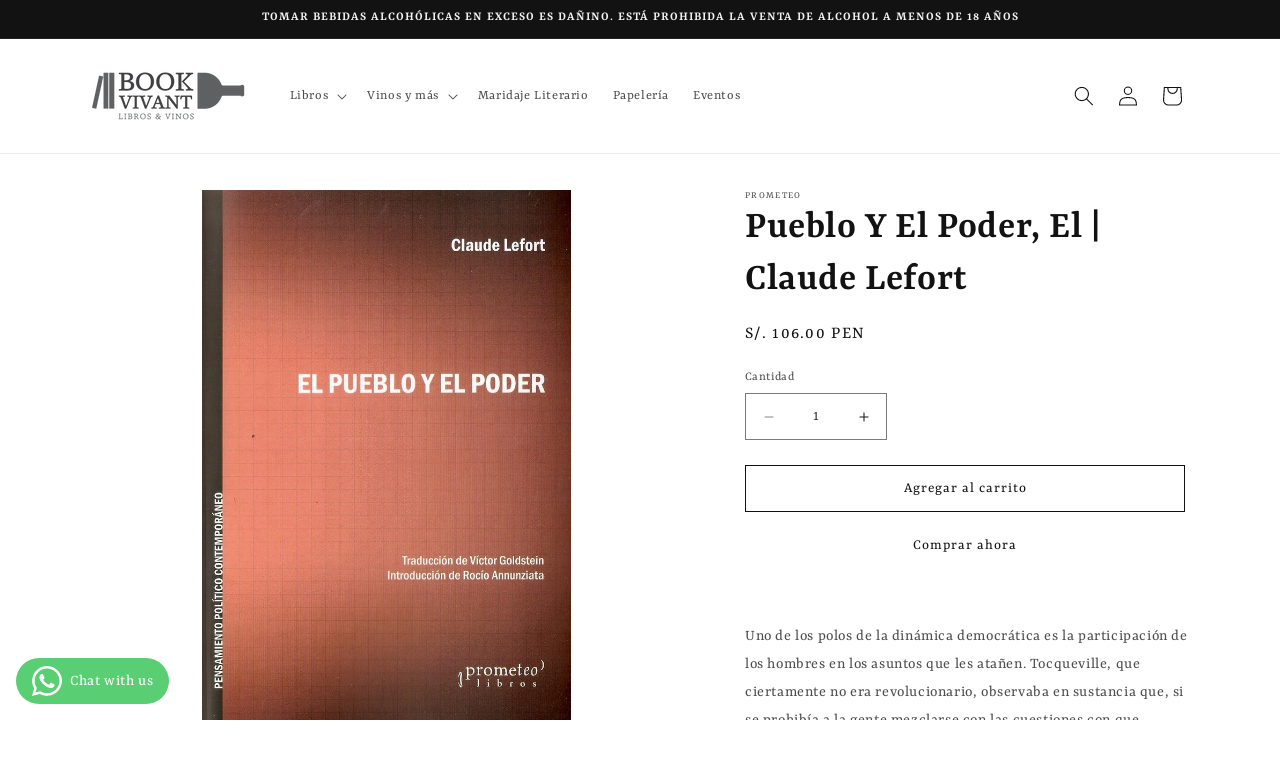

--- FILE ---
content_type: text/html; charset=utf-8
request_url: https://bookvivant.com/products/el-pueblo-y-el-poder-claude-lefort
body_size: 26880
content:
<!doctype html>
<html class="no-js" lang="es">
  <head><!--Content in content_for_header -->
<!--LayoutHub-Embed--><link rel="stylesheet" type="text/css" href="[data-uri]" media="all">
<!--LH--><!--/LayoutHub-Embed--><meta charset="utf-8">
    <meta http-equiv="X-UA-Compatible" content="IE=edge">
    <meta name="viewport" content="width=device-width,initial-scale=1">
    <meta name="theme-color" content="">
    <link rel="canonical" href="https://bookvivant.com/products/el-pueblo-y-el-poder-claude-lefort"><link rel="preconnect" href="https://fonts.shopifycdn.com" crossorigin><title>
      Pueblo Y El Poder, El | Claude Lefort
 &ndash; Book Vivant - Tienda del buen vivir</title>

    
      <meta name="description" content="Uno de los polos de la dinámica democrática es la participación de los hombres en los asuntos que les atañen. Tocqueville, que ciertamente no era revolucionario, observaba en sustancia que, si se prohibía a la gente mezclarse con las cuestiones con que tropiezan en el círculo más cercano de su vida, era en vano esperar">
    

    

<meta property="og:site_name" content="Book Vivant - Tienda del buen vivir">
<meta property="og:url" content="https://bookvivant.com/products/el-pueblo-y-el-poder-claude-lefort">
<meta property="og:title" content="Pueblo Y El Poder, El | Claude Lefort">
<meta property="og:type" content="product">
<meta property="og:description" content="Uno de los polos de la dinámica democrática es la participación de los hombres en los asuntos que les atañen. Tocqueville, que ciertamente no era revolucionario, observaba en sustancia que, si se prohibía a la gente mezclarse con las cuestiones con que tropiezan en el círculo más cercano de su vida, era en vano esperar"><meta property="og:image" content="http://bookvivant.com/cdn/shop/files/BOOVI-17829_9789875746190.jpg?v=1712880553">
  <meta property="og:image:secure_url" content="https://bookvivant.com/cdn/shop/files/BOOVI-17829_9789875746190.jpg?v=1712880553">
  <meta property="og:image:width" content="688">
  <meta property="og:image:height" content="1024"><meta property="og:price:amount" content="106.00">
  <meta property="og:price:currency" content="PEN"><meta name="twitter:card" content="summary_large_image">
<meta name="twitter:title" content="Pueblo Y El Poder, El | Claude Lefort">
<meta name="twitter:description" content="Uno de los polos de la dinámica democrática es la participación de los hombres en los asuntos que les atañen. Tocqueville, que ciertamente no era revolucionario, observaba en sustancia que, si se prohibía a la gente mezclarse con las cuestiones con que tropiezan en el círculo más cercano de su vida, era en vano esperar">


    <script src="//bookvivant.com/cdn/shop/t/7/assets/constants.js?v=58251544750838685771710891916" defer="defer"></script>
    <script src="//bookvivant.com/cdn/shop/t/7/assets/pubsub.js?v=158357773527763999511710891917" defer="defer"></script>
    <script src="//bookvivant.com/cdn/shop/t/7/assets/global.js?v=37284204640041572741710891916" defer="defer"></script><script src="//bookvivant.com/cdn/shop/t/7/assets/animations.js?v=88693664871331136111710891916" defer="defer"></script><script>window.performance && window.performance.mark && window.performance.mark('shopify.content_for_header.start');</script><meta id="shopify-digital-wallet" name="shopify-digital-wallet" content="/28736651352/digital_wallets/dialog">
<link rel="alternate" type="application/json+oembed" href="https://bookvivant.com/products/el-pueblo-y-el-poder-claude-lefort.oembed">
<script async="async" src="/checkouts/internal/preloads.js?locale=es-PE"></script>
<script id="shopify-features" type="application/json">{"accessToken":"98f2cefa2b3b9671105746543d04a138","betas":["rich-media-storefront-analytics"],"domain":"bookvivant.com","predictiveSearch":true,"shopId":28736651352,"locale":"es"}</script>
<script>var Shopify = Shopify || {};
Shopify.shop = "book-vivant-tienda-del-buen-vivir.myshopify.com";
Shopify.locale = "es";
Shopify.currency = {"active":"PEN","rate":"1.0"};
Shopify.country = "PE";
Shopify.theme = {"name":"Dawn","id":166561120561,"schema_name":"Dawn","schema_version":"13.0.1","theme_store_id":887,"role":"main"};
Shopify.theme.handle = "null";
Shopify.theme.style = {"id":null,"handle":null};
Shopify.cdnHost = "bookvivant.com/cdn";
Shopify.routes = Shopify.routes || {};
Shopify.routes.root = "/";</script>
<script type="module">!function(o){(o.Shopify=o.Shopify||{}).modules=!0}(window);</script>
<script>!function(o){function n(){var o=[];function n(){o.push(Array.prototype.slice.apply(arguments))}return n.q=o,n}var t=o.Shopify=o.Shopify||{};t.loadFeatures=n(),t.autoloadFeatures=n()}(window);</script>
<script id="shop-js-analytics" type="application/json">{"pageType":"product"}</script>
<script defer="defer" async type="module" src="//bookvivant.com/cdn/shopifycloud/shop-js/modules/v2/client.init-shop-cart-sync_BFpxDrjM.es.esm.js"></script>
<script defer="defer" async type="module" src="//bookvivant.com/cdn/shopifycloud/shop-js/modules/v2/chunk.common_CnP21gUX.esm.js"></script>
<script defer="defer" async type="module" src="//bookvivant.com/cdn/shopifycloud/shop-js/modules/v2/chunk.modal_D61HrJrg.esm.js"></script>
<script type="module">
  await import("//bookvivant.com/cdn/shopifycloud/shop-js/modules/v2/client.init-shop-cart-sync_BFpxDrjM.es.esm.js");
await import("//bookvivant.com/cdn/shopifycloud/shop-js/modules/v2/chunk.common_CnP21gUX.esm.js");
await import("//bookvivant.com/cdn/shopifycloud/shop-js/modules/v2/chunk.modal_D61HrJrg.esm.js");

  window.Shopify.SignInWithShop?.initShopCartSync?.({"fedCMEnabled":true,"windoidEnabled":true});

</script>
<script>(function() {
  var isLoaded = false;
  function asyncLoad() {
    if (isLoaded) return;
    isLoaded = true;
    var urls = ["https:\/\/app.layouthub.com\/shopify\/layouthub.js?shop=book-vivant-tienda-del-buen-vivir.myshopify.com","https:\/\/cdn.shopify.com\/s\/files\/1\/0683\/1371\/0892\/files\/splmn-shopify-prod-August-31.min.js?v=1693985059\u0026shop=book-vivant-tienda-del-buen-vivir.myshopify.com"];
    for (var i = 0; i < urls.length; i++) {
      var s = document.createElement('script');
      s.type = 'text/javascript';
      s.async = true;
      s.src = urls[i];
      var x = document.getElementsByTagName('script')[0];
      x.parentNode.insertBefore(s, x);
    }
  };
  if(window.attachEvent) {
    window.attachEvent('onload', asyncLoad);
  } else {
    window.addEventListener('load', asyncLoad, false);
  }
})();</script>
<script id="__st">var __st={"a":28736651352,"offset":-18000,"reqid":"d616dbba-3cc0-4b9c-8666-cc49048a2f34-1769794748","pageurl":"bookvivant.com\/products\/el-pueblo-y-el-poder-claude-lefort","u":"216a7bee1eae","p":"product","rtyp":"product","rid":6735910240344};</script>
<script>window.ShopifyPaypalV4VisibilityTracking = true;</script>
<script id="captcha-bootstrap">!function(){'use strict';const t='contact',e='account',n='new_comment',o=[[t,t],['blogs',n],['comments',n],[t,'customer']],c=[[e,'customer_login'],[e,'guest_login'],[e,'recover_customer_password'],[e,'create_customer']],r=t=>t.map((([t,e])=>`form[action*='/${t}']:not([data-nocaptcha='true']) input[name='form_type'][value='${e}']`)).join(','),a=t=>()=>t?[...document.querySelectorAll(t)].map((t=>t.form)):[];function s(){const t=[...o],e=r(t);return a(e)}const i='password',u='form_key',d=['recaptcha-v3-token','g-recaptcha-response','h-captcha-response',i],f=()=>{try{return window.sessionStorage}catch{return}},m='__shopify_v',_=t=>t.elements[u];function p(t,e,n=!1){try{const o=window.sessionStorage,c=JSON.parse(o.getItem(e)),{data:r}=function(t){const{data:e,action:n}=t;return t[m]||n?{data:e,action:n}:{data:t,action:n}}(c);for(const[e,n]of Object.entries(r))t.elements[e]&&(t.elements[e].value=n);n&&o.removeItem(e)}catch(o){console.error('form repopulation failed',{error:o})}}const l='form_type',E='cptcha';function T(t){t.dataset[E]=!0}const w=window,h=w.document,L='Shopify',v='ce_forms',y='captcha';let A=!1;((t,e)=>{const n=(g='f06e6c50-85a8-45c8-87d0-21a2b65856fe',I='https://cdn.shopify.com/shopifycloud/storefront-forms-hcaptcha/ce_storefront_forms_captcha_hcaptcha.v1.5.2.iife.js',D={infoText:'Protegido por hCaptcha',privacyText:'Privacidad',termsText:'Términos'},(t,e,n)=>{const o=w[L][v],c=o.bindForm;if(c)return c(t,g,e,D).then(n);var r;o.q.push([[t,g,e,D],n]),r=I,A||(h.body.append(Object.assign(h.createElement('script'),{id:'captcha-provider',async:!0,src:r})),A=!0)});var g,I,D;w[L]=w[L]||{},w[L][v]=w[L][v]||{},w[L][v].q=[],w[L][y]=w[L][y]||{},w[L][y].protect=function(t,e){n(t,void 0,e),T(t)},Object.freeze(w[L][y]),function(t,e,n,w,h,L){const[v,y,A,g]=function(t,e,n){const i=e?o:[],u=t?c:[],d=[...i,...u],f=r(d),m=r(i),_=r(d.filter((([t,e])=>n.includes(e))));return[a(f),a(m),a(_),s()]}(w,h,L),I=t=>{const e=t.target;return e instanceof HTMLFormElement?e:e&&e.form},D=t=>v().includes(t);t.addEventListener('submit',(t=>{const e=I(t);if(!e)return;const n=D(e)&&!e.dataset.hcaptchaBound&&!e.dataset.recaptchaBound,o=_(e),c=g().includes(e)&&(!o||!o.value);(n||c)&&t.preventDefault(),c&&!n&&(function(t){try{if(!f())return;!function(t){const e=f();if(!e)return;const n=_(t);if(!n)return;const o=n.value;o&&e.removeItem(o)}(t);const e=Array.from(Array(32),(()=>Math.random().toString(36)[2])).join('');!function(t,e){_(t)||t.append(Object.assign(document.createElement('input'),{type:'hidden',name:u})),t.elements[u].value=e}(t,e),function(t,e){const n=f();if(!n)return;const o=[...t.querySelectorAll(`input[type='${i}']`)].map((({name:t})=>t)),c=[...d,...o],r={};for(const[a,s]of new FormData(t).entries())c.includes(a)||(r[a]=s);n.setItem(e,JSON.stringify({[m]:1,action:t.action,data:r}))}(t,e)}catch(e){console.error('failed to persist form',e)}}(e),e.submit())}));const S=(t,e)=>{t&&!t.dataset[E]&&(n(t,e.some((e=>e===t))),T(t))};for(const o of['focusin','change'])t.addEventListener(o,(t=>{const e=I(t);D(e)&&S(e,y())}));const B=e.get('form_key'),M=e.get(l),P=B&&M;t.addEventListener('DOMContentLoaded',(()=>{const t=y();if(P)for(const e of t)e.elements[l].value===M&&p(e,B);[...new Set([...A(),...v().filter((t=>'true'===t.dataset.shopifyCaptcha))])].forEach((e=>S(e,t)))}))}(h,new URLSearchParams(w.location.search),n,t,e,['guest_login'])})(!0,!0)}();</script>
<script integrity="sha256-4kQ18oKyAcykRKYeNunJcIwy7WH5gtpwJnB7kiuLZ1E=" data-source-attribution="shopify.loadfeatures" defer="defer" src="//bookvivant.com/cdn/shopifycloud/storefront/assets/storefront/load_feature-a0a9edcb.js" crossorigin="anonymous"></script>
<script data-source-attribution="shopify.dynamic_checkout.dynamic.init">var Shopify=Shopify||{};Shopify.PaymentButton=Shopify.PaymentButton||{isStorefrontPortableWallets:!0,init:function(){window.Shopify.PaymentButton.init=function(){};var t=document.createElement("script");t.src="https://bookvivant.com/cdn/shopifycloud/portable-wallets/latest/portable-wallets.es.js",t.type="module",document.head.appendChild(t)}};
</script>
<script data-source-attribution="shopify.dynamic_checkout.buyer_consent">
  function portableWalletsHideBuyerConsent(e){var t=document.getElementById("shopify-buyer-consent"),n=document.getElementById("shopify-subscription-policy-button");t&&n&&(t.classList.add("hidden"),t.setAttribute("aria-hidden","true"),n.removeEventListener("click",e))}function portableWalletsShowBuyerConsent(e){var t=document.getElementById("shopify-buyer-consent"),n=document.getElementById("shopify-subscription-policy-button");t&&n&&(t.classList.remove("hidden"),t.removeAttribute("aria-hidden"),n.addEventListener("click",e))}window.Shopify?.PaymentButton&&(window.Shopify.PaymentButton.hideBuyerConsent=portableWalletsHideBuyerConsent,window.Shopify.PaymentButton.showBuyerConsent=portableWalletsShowBuyerConsent);
</script>
<script>
  function portableWalletsCleanup(e){e&&e.src&&console.error("Failed to load portable wallets script "+e.src);var t=document.querySelectorAll("shopify-accelerated-checkout .shopify-payment-button__skeleton, shopify-accelerated-checkout-cart .wallet-cart-button__skeleton"),e=document.getElementById("shopify-buyer-consent");for(let e=0;e<t.length;e++)t[e].remove();e&&e.remove()}function portableWalletsNotLoadedAsModule(e){e instanceof ErrorEvent&&"string"==typeof e.message&&e.message.includes("import.meta")&&"string"==typeof e.filename&&e.filename.includes("portable-wallets")&&(window.removeEventListener("error",portableWalletsNotLoadedAsModule),window.Shopify.PaymentButton.failedToLoad=e,"loading"===document.readyState?document.addEventListener("DOMContentLoaded",window.Shopify.PaymentButton.init):window.Shopify.PaymentButton.init())}window.addEventListener("error",portableWalletsNotLoadedAsModule);
</script>

<script type="module" src="https://bookvivant.com/cdn/shopifycloud/portable-wallets/latest/portable-wallets.es.js" onError="portableWalletsCleanup(this)" crossorigin="anonymous"></script>
<script nomodule>
  document.addEventListener("DOMContentLoaded", portableWalletsCleanup);
</script>

<link id="shopify-accelerated-checkout-styles" rel="stylesheet" media="screen" href="https://bookvivant.com/cdn/shopifycloud/portable-wallets/latest/accelerated-checkout-backwards-compat.css" crossorigin="anonymous">
<style id="shopify-accelerated-checkout-cart">
        #shopify-buyer-consent {
  margin-top: 1em;
  display: inline-block;
  width: 100%;
}

#shopify-buyer-consent.hidden {
  display: none;
}

#shopify-subscription-policy-button {
  background: none;
  border: none;
  padding: 0;
  text-decoration: underline;
  font-size: inherit;
  cursor: pointer;
}

#shopify-subscription-policy-button::before {
  box-shadow: none;
}

      </style>
<script id="sections-script" data-sections="header" defer="defer" src="//bookvivant.com/cdn/shop/t/7/compiled_assets/scripts.js?v=10878"></script>
<script>window.performance && window.performance.mark && window.performance.mark('shopify.content_for_header.end');</script>


    <style data-shopify>
      @font-face {
  font-family: Rasa;
  font-weight: 400;
  font-style: normal;
  font-display: swap;
  src: url("//bookvivant.com/cdn/fonts/rasa/rasa_n4.e685d1007863dad080fcd04a439e02130207bdbf.woff2") format("woff2"),
       url("//bookvivant.com/cdn/fonts/rasa/rasa_n4.616bbf71ec8d908501ab4cd461e2db399b1e7c55.woff") format("woff");
}

      @font-face {
  font-family: Rasa;
  font-weight: 700;
  font-style: normal;
  font-display: swap;
  src: url("//bookvivant.com/cdn/fonts/rasa/rasa_n7.49966ed350a4c7398e92e222a257de7de1c71264.woff2") format("woff2"),
       url("//bookvivant.com/cdn/fonts/rasa/rasa_n7.385781672724296339e3708c9da3be5c1e7ae3d6.woff") format("woff");
}

      @font-face {
  font-family: Rasa;
  font-weight: 400;
  font-style: italic;
  font-display: swap;
  src: url("//bookvivant.com/cdn/fonts/rasa/rasa_i4.6cab8939c807b80668fcd668897bdb1109102e6c.woff2") format("woff2"),
       url("//bookvivant.com/cdn/fonts/rasa/rasa_i4.3861f12d01bd4130660034af45f9637d9dcedf9b.woff") format("woff");
}

      @font-face {
  font-family: Rasa;
  font-weight: 700;
  font-style: italic;
  font-display: swap;
  src: url("//bookvivant.com/cdn/fonts/rasa/rasa_i7.0e689a11867de7d1840c102e181b1db025b48dab.woff2") format("woff2"),
       url("//bookvivant.com/cdn/fonts/rasa/rasa_i7.035dc110eb595ce08cbe12c452db83c8d5ea0757.woff") format("woff");
}

      @font-face {
  font-family: Rasa;
  font-weight: 600;
  font-style: normal;
  font-display: swap;
  src: url("//bookvivant.com/cdn/fonts/rasa/rasa_n6.94f55ba21379b9b54a37b91025e481906d88d2e5.woff2") format("woff2"),
       url("//bookvivant.com/cdn/fonts/rasa/rasa_n6.57d7f085e5374e49da996af9a851459eec688063.woff") format("woff");
}


      
        :root,
        .color-scheme-1 {
          --color-background: 255,255,255;
        
          --gradient-background: #ffffff;
        

        

        --color-foreground: 18,18,18;
        --color-background-contrast: 191,191,191;
        --color-shadow: 18,18,18;
        --color-button: 255,255,255;
        --color-button-text: 18,18,18;
        --color-secondary-button: 255,255,255;
        --color-secondary-button-text: 18,18,18;
        --color-link: 18,18,18;
        --color-badge-foreground: 18,18,18;
        --color-badge-background: 255,255,255;
        --color-badge-border: 18,18,18;
        --payment-terms-background-color: rgb(255 255 255);
      }
      
        
        .color-scheme-2 {
          --color-background: 243,243,243;
        
          --gradient-background: #f3f3f3;
        

        

        --color-foreground: 18,18,18;
        --color-background-contrast: 179,179,179;
        --color-shadow: 18,18,18;
        --color-button: 18,18,18;
        --color-button-text: 243,243,243;
        --color-secondary-button: 243,243,243;
        --color-secondary-button-text: 18,18,18;
        --color-link: 18,18,18;
        --color-badge-foreground: 18,18,18;
        --color-badge-background: 243,243,243;
        --color-badge-border: 18,18,18;
        --payment-terms-background-color: rgb(243 243 243);
      }
      
        
        .color-scheme-3 {
          --color-background: 18,18,18;
        
          --gradient-background: #121212;
        

        

        --color-foreground: 243,243,243;
        --color-background-contrast: 146,146,146;
        --color-shadow: 18,18,18;
        --color-button: 255,255,255;
        --color-button-text: 0,0,0;
        --color-secondary-button: 18,18,18;
        --color-secondary-button-text: 255,255,255;
        --color-link: 255,255,255;
        --color-badge-foreground: 243,243,243;
        --color-badge-background: 18,18,18;
        --color-badge-border: 243,243,243;
        --payment-terms-background-color: rgb(18 18 18);
      }
      
        
        .color-scheme-4 {
          --color-background: 18,18,18;
        
          --gradient-background: #121212;
        

        

        --color-foreground: 255,255,255;
        --color-background-contrast: 146,146,146;
        --color-shadow: 18,18,18;
        --color-button: 255,255,255;
        --color-button-text: 18,18,18;
        --color-secondary-button: 18,18,18;
        --color-secondary-button-text: 255,255,255;
        --color-link: 255,255,255;
        --color-badge-foreground: 255,255,255;
        --color-badge-background: 18,18,18;
        --color-badge-border: 255,255,255;
        --payment-terms-background-color: rgb(18 18 18);
      }
      
        
        .color-scheme-5 {
          --color-background: 51,79,180;
        
          --gradient-background: #334fb4;
        

        

        --color-foreground: 255,255,255;
        --color-background-contrast: 23,35,81;
        --color-shadow: 18,18,18;
        --color-button: 255,255,255;
        --color-button-text: 51,79,180;
        --color-secondary-button: 51,79,180;
        --color-secondary-button-text: 255,255,255;
        --color-link: 255,255,255;
        --color-badge-foreground: 255,255,255;
        --color-badge-background: 51,79,180;
        --color-badge-border: 255,255,255;
        --payment-terms-background-color: rgb(51 79 180);
      }
      
        
        .color-scheme-e80fd060-35af-49bc-a333-04ff84120429 {
          --color-background: 0,0,0;
        
          --gradient-background: #000000;
        

        

        --color-foreground: 18,18,18;
        --color-background-contrast: 128,128,128;
        --color-shadow: 18,18,18;
        --color-button: 255,255,255;
        --color-button-text: 0,0,0;
        --color-secondary-button: 0,0,0;
        --color-secondary-button-text: 0,0,0;
        --color-link: 0,0,0;
        --color-badge-foreground: 18,18,18;
        --color-badge-background: 0,0,0;
        --color-badge-border: 18,18,18;
        --payment-terms-background-color: rgb(0 0 0);
      }
      

      body, .color-scheme-1, .color-scheme-2, .color-scheme-3, .color-scheme-4, .color-scheme-5, .color-scheme-e80fd060-35af-49bc-a333-04ff84120429 {
        color: rgba(var(--color-foreground), 0.75);
        background-color: rgb(var(--color-background));
      }

      :root {
        --font-body-family: Rasa, serif;
        --font-body-style: normal;
        --font-body-weight: 400;
        --font-body-weight-bold: 700;

        --font-heading-family: Rasa, serif;
        --font-heading-style: normal;
        --font-heading-weight: 600;

        --font-body-scale: 1.0;
        --font-heading-scale: 1.0;

        --media-padding: px;
        --media-border-opacity: 0.05;
        --media-border-width: 0px;
        --media-radius: 0px;
        --media-shadow-opacity: 0.0;
        --media-shadow-horizontal-offset: 0px;
        --media-shadow-vertical-offset: 4px;
        --media-shadow-blur-radius: 5px;
        --media-shadow-visible: 0;

        --page-width: 120rem;
        --page-width-margin: 0rem;

        --product-card-image-padding: 0.0rem;
        --product-card-corner-radius: 0.0rem;
        --product-card-text-alignment: left;
        --product-card-border-width: 0.0rem;
        --product-card-border-opacity: 0.1;
        --product-card-shadow-opacity: 0.0;
        --product-card-shadow-visible: 0;
        --product-card-shadow-horizontal-offset: 0.0rem;
        --product-card-shadow-vertical-offset: 0.4rem;
        --product-card-shadow-blur-radius: 0.5rem;

        --collection-card-image-padding: 0.0rem;
        --collection-card-corner-radius: 0.0rem;
        --collection-card-text-alignment: left;
        --collection-card-border-width: 0.0rem;
        --collection-card-border-opacity: 0.1;
        --collection-card-shadow-opacity: 0.0;
        --collection-card-shadow-visible: 0;
        --collection-card-shadow-horizontal-offset: 0.0rem;
        --collection-card-shadow-vertical-offset: 0.4rem;
        --collection-card-shadow-blur-radius: 0.5rem;

        --blog-card-image-padding: 0.0rem;
        --blog-card-corner-radius: 0.0rem;
        --blog-card-text-alignment: left;
        --blog-card-border-width: 0.0rem;
        --blog-card-border-opacity: 0.1;
        --blog-card-shadow-opacity: 0.0;
        --blog-card-shadow-visible: 0;
        --blog-card-shadow-horizontal-offset: 0.0rem;
        --blog-card-shadow-vertical-offset: 0.4rem;
        --blog-card-shadow-blur-radius: 0.5rem;

        --badge-corner-radius: 4.0rem;

        --popup-border-width: 1px;
        --popup-border-opacity: 0.1;
        --popup-corner-radius: 0px;
        --popup-shadow-opacity: 0.05;
        --popup-shadow-horizontal-offset: 0px;
        --popup-shadow-vertical-offset: 4px;
        --popup-shadow-blur-radius: 5px;

        --drawer-border-width: 1px;
        --drawer-border-opacity: 0.1;
        --drawer-shadow-opacity: 0.0;
        --drawer-shadow-horizontal-offset: 0px;
        --drawer-shadow-vertical-offset: 4px;
        --drawer-shadow-blur-radius: 5px;

        --spacing-sections-desktop: 16px;
        --spacing-sections-mobile: 16px;

        --grid-desktop-vertical-spacing: 24px;
        --grid-desktop-horizontal-spacing: 24px;
        --grid-mobile-vertical-spacing: 12px;
        --grid-mobile-horizontal-spacing: 12px;

        --text-boxes-border-opacity: 0.1;
        --text-boxes-border-width: 0px;
        --text-boxes-radius: 0px;
        --text-boxes-shadow-opacity: 0.0;
        --text-boxes-shadow-visible: 0;
        --text-boxes-shadow-horizontal-offset: 0px;
        --text-boxes-shadow-vertical-offset: 4px;
        --text-boxes-shadow-blur-radius: 5px;

        --buttons-radius: 0px;
        --buttons-radius-outset: 0px;
        --buttons-border-width: 1px;
        --buttons-border-opacity: 1.0;
        --buttons-shadow-opacity: 0.0;
        --buttons-shadow-visible: 0;
        --buttons-shadow-horizontal-offset: 0px;
        --buttons-shadow-vertical-offset: 4px;
        --buttons-shadow-blur-radius: 5px;
        --buttons-border-offset: 0px;

        --inputs-radius: 0px;
        --inputs-border-width: 1px;
        --inputs-border-opacity: 0.55;
        --inputs-shadow-opacity: 0.0;
        --inputs-shadow-horizontal-offset: 0px;
        --inputs-margin-offset: 0px;
        --inputs-shadow-vertical-offset: 4px;
        --inputs-shadow-blur-radius: 5px;
        --inputs-radius-outset: 0px;

        --variant-pills-radius: 40px;
        --variant-pills-border-width: 1px;
        --variant-pills-border-opacity: 0.55;
        --variant-pills-shadow-opacity: 0.0;
        --variant-pills-shadow-horizontal-offset: 0px;
        --variant-pills-shadow-vertical-offset: 4px;
        --variant-pills-shadow-blur-radius: 5px;
      }

      *,
      *::before,
      *::after {
        box-sizing: inherit;
      }

      html {
        box-sizing: border-box;
        font-size: calc(var(--font-body-scale) * 62.5%);
        height: 100%;
      }

      body {
        display: grid;
        grid-template-rows: auto auto 1fr auto;
        grid-template-columns: 100%;
        min-height: 100%;
        margin: 0;
        font-size: 1.5rem;
        letter-spacing: 0.06rem;
        line-height: calc(1 + 0.8 / var(--font-body-scale));
        font-family: var(--font-body-family);
        font-style: var(--font-body-style);
        font-weight: var(--font-body-weight);
      }

      @media screen and (min-width: 750px) {
        body {
          font-size: 1.6rem;
        }
      }
    </style>

    <link href="//bookvivant.com/cdn/shop/t/7/assets/base.css?v=93405971894151239851710891916" rel="stylesheet" type="text/css" media="all" />
<link rel="preload" as="font" href="//bookvivant.com/cdn/fonts/rasa/rasa_n4.e685d1007863dad080fcd04a439e02130207bdbf.woff2" type="font/woff2" crossorigin><link rel="preload" as="font" href="//bookvivant.com/cdn/fonts/rasa/rasa_n6.94f55ba21379b9b54a37b91025e481906d88d2e5.woff2" type="font/woff2" crossorigin><link
        rel="stylesheet"
        href="//bookvivant.com/cdn/shop/t/7/assets/component-predictive-search.css?v=118923337488134913561710891916"
        media="print"
        onload="this.media='all'"
      ><script>
      document.documentElement.className = document.documentElement.className.replace('no-js', 'js');
      if (Shopify.designMode) {
        document.documentElement.classList.add('shopify-design-mode');
      }
    </script>
  <!-- BEGIN app block: shopify://apps/whatsapp-button/blocks/app-embed-block/96d80a63-e860-4262-a001-8b82ac4d00e6 --><script>
    (function() {
        function asyncLoad() {
            var url = 'https://whatsapp-button.eazeapps.io/api/buttonInstallation/scriptTag?shopId=50285&v=1758650459';
            var s = document.createElement('script');
            s.type = 'text/javascript';
            s.async = true;
            s.src = url;
            var x = document.getElementsByTagName('script')[0];
            x.parentNode.insertBefore(s, x);
        };
        if(window.attachEvent) {
            window.attachEvent('onload', asyncLoad);
        } else {
            window.addEventListener('load', asyncLoad, false);
        }
    })();
</script>

<!-- END app block --><link href="https://monorail-edge.shopifysvc.com" rel="dns-prefetch">
<script>(function(){if ("sendBeacon" in navigator && "performance" in window) {try {var session_token_from_headers = performance.getEntriesByType('navigation')[0].serverTiming.find(x => x.name == '_s').description;} catch {var session_token_from_headers = undefined;}var session_cookie_matches = document.cookie.match(/_shopify_s=([^;]*)/);var session_token_from_cookie = session_cookie_matches && session_cookie_matches.length === 2 ? session_cookie_matches[1] : "";var session_token = session_token_from_headers || session_token_from_cookie || "";function handle_abandonment_event(e) {var entries = performance.getEntries().filter(function(entry) {return /monorail-edge.shopifysvc.com/.test(entry.name);});if (!window.abandonment_tracked && entries.length === 0) {window.abandonment_tracked = true;var currentMs = Date.now();var navigation_start = performance.timing.navigationStart;var payload = {shop_id: 28736651352,url: window.location.href,navigation_start,duration: currentMs - navigation_start,session_token,page_type: "product"};window.navigator.sendBeacon("https://monorail-edge.shopifysvc.com/v1/produce", JSON.stringify({schema_id: "online_store_buyer_site_abandonment/1.1",payload: payload,metadata: {event_created_at_ms: currentMs,event_sent_at_ms: currentMs}}));}}window.addEventListener('pagehide', handle_abandonment_event);}}());</script>
<script id="web-pixels-manager-setup">(function e(e,d,r,n,o){if(void 0===o&&(o={}),!Boolean(null===(a=null===(i=window.Shopify)||void 0===i?void 0:i.analytics)||void 0===a?void 0:a.replayQueue)){var i,a;window.Shopify=window.Shopify||{};var t=window.Shopify;t.analytics=t.analytics||{};var s=t.analytics;s.replayQueue=[],s.publish=function(e,d,r){return s.replayQueue.push([e,d,r]),!0};try{self.performance.mark("wpm:start")}catch(e){}var l=function(){var e={modern:/Edge?\/(1{2}[4-9]|1[2-9]\d|[2-9]\d{2}|\d{4,})\.\d+(\.\d+|)|Firefox\/(1{2}[4-9]|1[2-9]\d|[2-9]\d{2}|\d{4,})\.\d+(\.\d+|)|Chrom(ium|e)\/(9{2}|\d{3,})\.\d+(\.\d+|)|(Maci|X1{2}).+ Version\/(15\.\d+|(1[6-9]|[2-9]\d|\d{3,})\.\d+)([,.]\d+|)( \(\w+\)|)( Mobile\/\w+|) Safari\/|Chrome.+OPR\/(9{2}|\d{3,})\.\d+\.\d+|(CPU[ +]OS|iPhone[ +]OS|CPU[ +]iPhone|CPU IPhone OS|CPU iPad OS)[ +]+(15[._]\d+|(1[6-9]|[2-9]\d|\d{3,})[._]\d+)([._]\d+|)|Android:?[ /-](13[3-9]|1[4-9]\d|[2-9]\d{2}|\d{4,})(\.\d+|)(\.\d+|)|Android.+Firefox\/(13[5-9]|1[4-9]\d|[2-9]\d{2}|\d{4,})\.\d+(\.\d+|)|Android.+Chrom(ium|e)\/(13[3-9]|1[4-9]\d|[2-9]\d{2}|\d{4,})\.\d+(\.\d+|)|SamsungBrowser\/([2-9]\d|\d{3,})\.\d+/,legacy:/Edge?\/(1[6-9]|[2-9]\d|\d{3,})\.\d+(\.\d+|)|Firefox\/(5[4-9]|[6-9]\d|\d{3,})\.\d+(\.\d+|)|Chrom(ium|e)\/(5[1-9]|[6-9]\d|\d{3,})\.\d+(\.\d+|)([\d.]+$|.*Safari\/(?![\d.]+ Edge\/[\d.]+$))|(Maci|X1{2}).+ Version\/(10\.\d+|(1[1-9]|[2-9]\d|\d{3,})\.\d+)([,.]\d+|)( \(\w+\)|)( Mobile\/\w+|) Safari\/|Chrome.+OPR\/(3[89]|[4-9]\d|\d{3,})\.\d+\.\d+|(CPU[ +]OS|iPhone[ +]OS|CPU[ +]iPhone|CPU IPhone OS|CPU iPad OS)[ +]+(10[._]\d+|(1[1-9]|[2-9]\d|\d{3,})[._]\d+)([._]\d+|)|Android:?[ /-](13[3-9]|1[4-9]\d|[2-9]\d{2}|\d{4,})(\.\d+|)(\.\d+|)|Mobile Safari.+OPR\/([89]\d|\d{3,})\.\d+\.\d+|Android.+Firefox\/(13[5-9]|1[4-9]\d|[2-9]\d{2}|\d{4,})\.\d+(\.\d+|)|Android.+Chrom(ium|e)\/(13[3-9]|1[4-9]\d|[2-9]\d{2}|\d{4,})\.\d+(\.\d+|)|Android.+(UC? ?Browser|UCWEB|U3)[ /]?(15\.([5-9]|\d{2,})|(1[6-9]|[2-9]\d|\d{3,})\.\d+)\.\d+|SamsungBrowser\/(5\.\d+|([6-9]|\d{2,})\.\d+)|Android.+MQ{2}Browser\/(14(\.(9|\d{2,})|)|(1[5-9]|[2-9]\d|\d{3,})(\.\d+|))(\.\d+|)|K[Aa][Ii]OS\/(3\.\d+|([4-9]|\d{2,})\.\d+)(\.\d+|)/},d=e.modern,r=e.legacy,n=navigator.userAgent;return n.match(d)?"modern":n.match(r)?"legacy":"unknown"}(),u="modern"===l?"modern":"legacy",c=(null!=n?n:{modern:"",legacy:""})[u],f=function(e){return[e.baseUrl,"/wpm","/b",e.hashVersion,"modern"===e.buildTarget?"m":"l",".js"].join("")}({baseUrl:d,hashVersion:r,buildTarget:u}),m=function(e){var d=e.version,r=e.bundleTarget,n=e.surface,o=e.pageUrl,i=e.monorailEndpoint;return{emit:function(e){var a=e.status,t=e.errorMsg,s=(new Date).getTime(),l=JSON.stringify({metadata:{event_sent_at_ms:s},events:[{schema_id:"web_pixels_manager_load/3.1",payload:{version:d,bundle_target:r,page_url:o,status:a,surface:n,error_msg:t},metadata:{event_created_at_ms:s}}]});if(!i)return console&&console.warn&&console.warn("[Web Pixels Manager] No Monorail endpoint provided, skipping logging."),!1;try{return self.navigator.sendBeacon.bind(self.navigator)(i,l)}catch(e){}var u=new XMLHttpRequest;try{return u.open("POST",i,!0),u.setRequestHeader("Content-Type","text/plain"),u.send(l),!0}catch(e){return console&&console.warn&&console.warn("[Web Pixels Manager] Got an unhandled error while logging to Monorail."),!1}}}}({version:r,bundleTarget:l,surface:e.surface,pageUrl:self.location.href,monorailEndpoint:e.monorailEndpoint});try{o.browserTarget=l,function(e){var d=e.src,r=e.async,n=void 0===r||r,o=e.onload,i=e.onerror,a=e.sri,t=e.scriptDataAttributes,s=void 0===t?{}:t,l=document.createElement("script"),u=document.querySelector("head"),c=document.querySelector("body");if(l.async=n,l.src=d,a&&(l.integrity=a,l.crossOrigin="anonymous"),s)for(var f in s)if(Object.prototype.hasOwnProperty.call(s,f))try{l.dataset[f]=s[f]}catch(e){}if(o&&l.addEventListener("load",o),i&&l.addEventListener("error",i),u)u.appendChild(l);else{if(!c)throw new Error("Did not find a head or body element to append the script");c.appendChild(l)}}({src:f,async:!0,onload:function(){if(!function(){var e,d;return Boolean(null===(d=null===(e=window.Shopify)||void 0===e?void 0:e.analytics)||void 0===d?void 0:d.initialized)}()){var d=window.webPixelsManager.init(e)||void 0;if(d){var r=window.Shopify.analytics;r.replayQueue.forEach((function(e){var r=e[0],n=e[1],o=e[2];d.publishCustomEvent(r,n,o)})),r.replayQueue=[],r.publish=d.publishCustomEvent,r.visitor=d.visitor,r.initialized=!0}}},onerror:function(){return m.emit({status:"failed",errorMsg:"".concat(f," has failed to load")})},sri:function(e){var d=/^sha384-[A-Za-z0-9+/=]+$/;return"string"==typeof e&&d.test(e)}(c)?c:"",scriptDataAttributes:o}),m.emit({status:"loading"})}catch(e){m.emit({status:"failed",errorMsg:(null==e?void 0:e.message)||"Unknown error"})}}})({shopId: 28736651352,storefrontBaseUrl: "https://bookvivant.com",extensionsBaseUrl: "https://extensions.shopifycdn.com/cdn/shopifycloud/web-pixels-manager",monorailEndpoint: "https://monorail-edge.shopifysvc.com/unstable/produce_batch",surface: "storefront-renderer",enabledBetaFlags: ["2dca8a86"],webPixelsConfigList: [{"id":"397214001","configuration":"{\"pixel_id\":\"3218754011532333\",\"pixel_type\":\"facebook_pixel\",\"metaapp_system_user_token\":\"-\"}","eventPayloadVersion":"v1","runtimeContext":"OPEN","scriptVersion":"ca16bc87fe92b6042fbaa3acc2fbdaa6","type":"APP","apiClientId":2329312,"privacyPurposes":["ANALYTICS","MARKETING","SALE_OF_DATA"],"dataSharingAdjustments":{"protectedCustomerApprovalScopes":["read_customer_address","read_customer_email","read_customer_name","read_customer_personal_data","read_customer_phone"]}},{"id":"151912753","eventPayloadVersion":"v1","runtimeContext":"LAX","scriptVersion":"1","type":"CUSTOM","privacyPurposes":["ANALYTICS"],"name":"Google Analytics tag (migrated)"},{"id":"shopify-app-pixel","configuration":"{}","eventPayloadVersion":"v1","runtimeContext":"STRICT","scriptVersion":"0450","apiClientId":"shopify-pixel","type":"APP","privacyPurposes":["ANALYTICS","MARKETING"]},{"id":"shopify-custom-pixel","eventPayloadVersion":"v1","runtimeContext":"LAX","scriptVersion":"0450","apiClientId":"shopify-pixel","type":"CUSTOM","privacyPurposes":["ANALYTICS","MARKETING"]}],isMerchantRequest: false,initData: {"shop":{"name":"Book Vivant - Tienda del buen vivir","paymentSettings":{"currencyCode":"PEN"},"myshopifyDomain":"book-vivant-tienda-del-buen-vivir.myshopify.com","countryCode":"PE","storefrontUrl":"https:\/\/bookvivant.com"},"customer":null,"cart":null,"checkout":null,"productVariants":[{"price":{"amount":106.0,"currencyCode":"PEN"},"product":{"title":"Pueblo Y El Poder, El | Claude Lefort","vendor":"Prometeo","id":"6735910240344","untranslatedTitle":"Pueblo Y El Poder, El | Claude Lefort","url":"\/products\/el-pueblo-y-el-poder-claude-lefort","type":"Book"},"id":"39579554611288","image":{"src":"\/\/bookvivant.com\/cdn\/shop\/files\/BOOVI-17829_9789875746190.jpg?v=1712880553"},"sku":"18192","title":"Default Title","untranslatedTitle":"Default Title"}],"purchasingCompany":null},},"https://bookvivant.com/cdn","1d2a099fw23dfb22ep557258f5m7a2edbae",{"modern":"","legacy":""},{"shopId":"28736651352","storefrontBaseUrl":"https:\/\/bookvivant.com","extensionBaseUrl":"https:\/\/extensions.shopifycdn.com\/cdn\/shopifycloud\/web-pixels-manager","surface":"storefront-renderer","enabledBetaFlags":"[\"2dca8a86\"]","isMerchantRequest":"false","hashVersion":"1d2a099fw23dfb22ep557258f5m7a2edbae","publish":"custom","events":"[[\"page_viewed\",{}],[\"product_viewed\",{\"productVariant\":{\"price\":{\"amount\":106.0,\"currencyCode\":\"PEN\"},\"product\":{\"title\":\"Pueblo Y El Poder, El | Claude Lefort\",\"vendor\":\"Prometeo\",\"id\":\"6735910240344\",\"untranslatedTitle\":\"Pueblo Y El Poder, El | Claude Lefort\",\"url\":\"\/products\/el-pueblo-y-el-poder-claude-lefort\",\"type\":\"Book\"},\"id\":\"39579554611288\",\"image\":{\"src\":\"\/\/bookvivant.com\/cdn\/shop\/files\/BOOVI-17829_9789875746190.jpg?v=1712880553\"},\"sku\":\"18192\",\"title\":\"Default Title\",\"untranslatedTitle\":\"Default Title\"}}]]"});</script><script>
  window.ShopifyAnalytics = window.ShopifyAnalytics || {};
  window.ShopifyAnalytics.meta = window.ShopifyAnalytics.meta || {};
  window.ShopifyAnalytics.meta.currency = 'PEN';
  var meta = {"product":{"id":6735910240344,"gid":"gid:\/\/shopify\/Product\/6735910240344","vendor":"Prometeo","type":"Book","handle":"el-pueblo-y-el-poder-claude-lefort","variants":[{"id":39579554611288,"price":10600,"name":"Pueblo Y El Poder, El | Claude Lefort","public_title":null,"sku":"18192"}],"remote":false},"page":{"pageType":"product","resourceType":"product","resourceId":6735910240344,"requestId":"d616dbba-3cc0-4b9c-8666-cc49048a2f34-1769794748"}};
  for (var attr in meta) {
    window.ShopifyAnalytics.meta[attr] = meta[attr];
  }
</script>
<script class="analytics">
  (function () {
    var customDocumentWrite = function(content) {
      var jquery = null;

      if (window.jQuery) {
        jquery = window.jQuery;
      } else if (window.Checkout && window.Checkout.$) {
        jquery = window.Checkout.$;
      }

      if (jquery) {
        jquery('body').append(content);
      }
    };

    var hasLoggedConversion = function(token) {
      if (token) {
        return document.cookie.indexOf('loggedConversion=' + token) !== -1;
      }
      return false;
    }

    var setCookieIfConversion = function(token) {
      if (token) {
        var twoMonthsFromNow = new Date(Date.now());
        twoMonthsFromNow.setMonth(twoMonthsFromNow.getMonth() + 2);

        document.cookie = 'loggedConversion=' + token + '; expires=' + twoMonthsFromNow;
      }
    }

    var trekkie = window.ShopifyAnalytics.lib = window.trekkie = window.trekkie || [];
    if (trekkie.integrations) {
      return;
    }
    trekkie.methods = [
      'identify',
      'page',
      'ready',
      'track',
      'trackForm',
      'trackLink'
    ];
    trekkie.factory = function(method) {
      return function() {
        var args = Array.prototype.slice.call(arguments);
        args.unshift(method);
        trekkie.push(args);
        return trekkie;
      };
    };
    for (var i = 0; i < trekkie.methods.length; i++) {
      var key = trekkie.methods[i];
      trekkie[key] = trekkie.factory(key);
    }
    trekkie.load = function(config) {
      trekkie.config = config || {};
      trekkie.config.initialDocumentCookie = document.cookie;
      var first = document.getElementsByTagName('script')[0];
      var script = document.createElement('script');
      script.type = 'text/javascript';
      script.onerror = function(e) {
        var scriptFallback = document.createElement('script');
        scriptFallback.type = 'text/javascript';
        scriptFallback.onerror = function(error) {
                var Monorail = {
      produce: function produce(monorailDomain, schemaId, payload) {
        var currentMs = new Date().getTime();
        var event = {
          schema_id: schemaId,
          payload: payload,
          metadata: {
            event_created_at_ms: currentMs,
            event_sent_at_ms: currentMs
          }
        };
        return Monorail.sendRequest("https://" + monorailDomain + "/v1/produce", JSON.stringify(event));
      },
      sendRequest: function sendRequest(endpointUrl, payload) {
        // Try the sendBeacon API
        if (window && window.navigator && typeof window.navigator.sendBeacon === 'function' && typeof window.Blob === 'function' && !Monorail.isIos12()) {
          var blobData = new window.Blob([payload], {
            type: 'text/plain'
          });

          if (window.navigator.sendBeacon(endpointUrl, blobData)) {
            return true;
          } // sendBeacon was not successful

        } // XHR beacon

        var xhr = new XMLHttpRequest();

        try {
          xhr.open('POST', endpointUrl);
          xhr.setRequestHeader('Content-Type', 'text/plain');
          xhr.send(payload);
        } catch (e) {
          console.log(e);
        }

        return false;
      },
      isIos12: function isIos12() {
        return window.navigator.userAgent.lastIndexOf('iPhone; CPU iPhone OS 12_') !== -1 || window.navigator.userAgent.lastIndexOf('iPad; CPU OS 12_') !== -1;
      }
    };
    Monorail.produce('monorail-edge.shopifysvc.com',
      'trekkie_storefront_load_errors/1.1',
      {shop_id: 28736651352,
      theme_id: 166561120561,
      app_name: "storefront",
      context_url: window.location.href,
      source_url: "//bookvivant.com/cdn/s/trekkie.storefront.c59ea00e0474b293ae6629561379568a2d7c4bba.min.js"});

        };
        scriptFallback.async = true;
        scriptFallback.src = '//bookvivant.com/cdn/s/trekkie.storefront.c59ea00e0474b293ae6629561379568a2d7c4bba.min.js';
        first.parentNode.insertBefore(scriptFallback, first);
      };
      script.async = true;
      script.src = '//bookvivant.com/cdn/s/trekkie.storefront.c59ea00e0474b293ae6629561379568a2d7c4bba.min.js';
      first.parentNode.insertBefore(script, first);
    };
    trekkie.load(
      {"Trekkie":{"appName":"storefront","development":false,"defaultAttributes":{"shopId":28736651352,"isMerchantRequest":null,"themeId":166561120561,"themeCityHash":"10015215054611140005","contentLanguage":"es","currency":"PEN","eventMetadataId":"3eb04616-abcd-4cc2-a5ab-d2527b4f223a"},"isServerSideCookieWritingEnabled":true,"monorailRegion":"shop_domain","enabledBetaFlags":["65f19447","b5387b81"]},"Session Attribution":{},"S2S":{"facebookCapiEnabled":true,"source":"trekkie-storefront-renderer","apiClientId":580111}}
    );

    var loaded = false;
    trekkie.ready(function() {
      if (loaded) return;
      loaded = true;

      window.ShopifyAnalytics.lib = window.trekkie;

      var originalDocumentWrite = document.write;
      document.write = customDocumentWrite;
      try { window.ShopifyAnalytics.merchantGoogleAnalytics.call(this); } catch(error) {};
      document.write = originalDocumentWrite;

      window.ShopifyAnalytics.lib.page(null,{"pageType":"product","resourceType":"product","resourceId":6735910240344,"requestId":"d616dbba-3cc0-4b9c-8666-cc49048a2f34-1769794748","shopifyEmitted":true});

      var match = window.location.pathname.match(/checkouts\/(.+)\/(thank_you|post_purchase)/)
      var token = match? match[1]: undefined;
      if (!hasLoggedConversion(token)) {
        setCookieIfConversion(token);
        window.ShopifyAnalytics.lib.track("Viewed Product",{"currency":"PEN","variantId":39579554611288,"productId":6735910240344,"productGid":"gid:\/\/shopify\/Product\/6735910240344","name":"Pueblo Y El Poder, El | Claude Lefort","price":"106.00","sku":"18192","brand":"Prometeo","variant":null,"category":"Book","nonInteraction":true,"remote":false},undefined,undefined,{"shopifyEmitted":true});
      window.ShopifyAnalytics.lib.track("monorail:\/\/trekkie_storefront_viewed_product\/1.1",{"currency":"PEN","variantId":39579554611288,"productId":6735910240344,"productGid":"gid:\/\/shopify\/Product\/6735910240344","name":"Pueblo Y El Poder, El | Claude Lefort","price":"106.00","sku":"18192","brand":"Prometeo","variant":null,"category":"Book","nonInteraction":true,"remote":false,"referer":"https:\/\/bookvivant.com\/products\/el-pueblo-y-el-poder-claude-lefort"});
      }
    });


        var eventsListenerScript = document.createElement('script');
        eventsListenerScript.async = true;
        eventsListenerScript.src = "//bookvivant.com/cdn/shopifycloud/storefront/assets/shop_events_listener-3da45d37.js";
        document.getElementsByTagName('head')[0].appendChild(eventsListenerScript);

})();</script>
  <script>
  if (!window.ga || (window.ga && typeof window.ga !== 'function')) {
    window.ga = function ga() {
      (window.ga.q = window.ga.q || []).push(arguments);
      if (window.Shopify && window.Shopify.analytics && typeof window.Shopify.analytics.publish === 'function') {
        window.Shopify.analytics.publish("ga_stub_called", {}, {sendTo: "google_osp_migration"});
      }
      console.error("Shopify's Google Analytics stub called with:", Array.from(arguments), "\nSee https://help.shopify.com/manual/promoting-marketing/pixels/pixel-migration#google for more information.");
    };
    if (window.Shopify && window.Shopify.analytics && typeof window.Shopify.analytics.publish === 'function') {
      window.Shopify.analytics.publish("ga_stub_initialized", {}, {sendTo: "google_osp_migration"});
    }
  }
</script>
<script
  defer
  src="https://bookvivant.com/cdn/shopifycloud/perf-kit/shopify-perf-kit-3.1.0.min.js"
  data-application="storefront-renderer"
  data-shop-id="28736651352"
  data-render-region="gcp-us-central1"
  data-page-type="product"
  data-theme-instance-id="166561120561"
  data-theme-name="Dawn"
  data-theme-version="13.0.1"
  data-monorail-region="shop_domain"
  data-resource-timing-sampling-rate="10"
  data-shs="true"
  data-shs-beacon="true"
  data-shs-export-with-fetch="true"
  data-shs-logs-sample-rate="1"
  data-shs-beacon-endpoint="https://bookvivant.com/api/collect"
></script>
</head>

  <body class="gradient">
    <a class="skip-to-content-link button visually-hidden" href="#MainContent">
      Ir directamente al contenido
    </a><!-- BEGIN sections: header-group -->
<div id="shopify-section-sections--22314945020209__announcement-bar" class="shopify-section shopify-section-group-header-group announcement-bar-section"><link href="//bookvivant.com/cdn/shop/t/7/assets/component-slideshow.css?v=107725913939919748051710891916" rel="stylesheet" type="text/css" media="all" />
<link href="//bookvivant.com/cdn/shop/t/7/assets/component-slider.css?v=142503135496229589681710891916" rel="stylesheet" type="text/css" media="all" />


<div
  class="utility-bar color-scheme-3 gradient utility-bar--bottom-border"
  
>
  <div class="page-width utility-bar__grid"><div
        class="announcement-bar"
        role="region"
        aria-label="Anuncio"
        
      ><p class="announcement-bar__message h5">
            <span>TOMAR BEBIDAS ALCOHÓLICAS EN EXCESO ES DAÑINO.  ESTÁ PROHIBIDA LA VENTA DE ALCOHOL A MENOS DE 18 AÑOS</span></p></div><div class="localization-wrapper">
</div>
  </div>
</div>


</div><div id="shopify-section-sections--22314945020209__header" class="shopify-section shopify-section-group-header-group section-header"><link rel="stylesheet" href="//bookvivant.com/cdn/shop/t/7/assets/component-list-menu.css?v=151968516119678728991710891916" media="print" onload="this.media='all'">
<link rel="stylesheet" href="//bookvivant.com/cdn/shop/t/7/assets/component-search.css?v=165164710990765432851710891916" media="print" onload="this.media='all'">
<link rel="stylesheet" href="//bookvivant.com/cdn/shop/t/7/assets/component-menu-drawer.css?v=85170387104997277661710891916" media="print" onload="this.media='all'">
<link rel="stylesheet" href="//bookvivant.com/cdn/shop/t/7/assets/component-cart-notification.css?v=54116361853792938221710891916" media="print" onload="this.media='all'">
<link rel="stylesheet" href="//bookvivant.com/cdn/shop/t/7/assets/component-cart-items.css?v=136978088507021421401710891916" media="print" onload="this.media='all'"><link rel="stylesheet" href="//bookvivant.com/cdn/shop/t/7/assets/component-price.css?v=70172745017360139101710891916" media="print" onload="this.media='all'"><noscript><link href="//bookvivant.com/cdn/shop/t/7/assets/component-list-menu.css?v=151968516119678728991710891916" rel="stylesheet" type="text/css" media="all" /></noscript>
<noscript><link href="//bookvivant.com/cdn/shop/t/7/assets/component-search.css?v=165164710990765432851710891916" rel="stylesheet" type="text/css" media="all" /></noscript>
<noscript><link href="//bookvivant.com/cdn/shop/t/7/assets/component-menu-drawer.css?v=85170387104997277661710891916" rel="stylesheet" type="text/css" media="all" /></noscript>
<noscript><link href="//bookvivant.com/cdn/shop/t/7/assets/component-cart-notification.css?v=54116361853792938221710891916" rel="stylesheet" type="text/css" media="all" /></noscript>
<noscript><link href="//bookvivant.com/cdn/shop/t/7/assets/component-cart-items.css?v=136978088507021421401710891916" rel="stylesheet" type="text/css" media="all" /></noscript>

<style>
  header-drawer {
    justify-self: start;
    margin-left: -1.2rem;
  }@media screen and (min-width: 990px) {
      header-drawer {
        display: none;
      }
    }.menu-drawer-container {
    display: flex;
  }

  .list-menu {
    list-style: none;
    padding: 0;
    margin: 0;
  }

  .list-menu--inline {
    display: inline-flex;
    flex-wrap: wrap;
  }

  summary.list-menu__item {
    padding-right: 2.7rem;
  }

  .list-menu__item {
    display: flex;
    align-items: center;
    line-height: calc(1 + 0.3 / var(--font-body-scale));
  }

  .list-menu__item--link {
    text-decoration: none;
    padding-bottom: 1rem;
    padding-top: 1rem;
    line-height: calc(1 + 0.8 / var(--font-body-scale));
  }

  @media screen and (min-width: 750px) {
    .list-menu__item--link {
      padding-bottom: 0.5rem;
      padding-top: 0.5rem;
    }
  }
</style><style data-shopify>.header {
    padding: 10px 3rem 10px 3rem;
  }

  .section-header {
    position: sticky; /* This is for fixing a Safari z-index issue. PR #2147 */
    margin-bottom: 0px;
  }

  @media screen and (min-width: 750px) {
    .section-header {
      margin-bottom: 0px;
    }
  }

  @media screen and (min-width: 990px) {
    .header {
      padding-top: 20px;
      padding-bottom: 20px;
    }
  }</style><script src="//bookvivant.com/cdn/shop/t/7/assets/details-disclosure.js?v=13653116266235556501710891916" defer="defer"></script>
<script src="//bookvivant.com/cdn/shop/t/7/assets/details-modal.js?v=25581673532751508451710891916" defer="defer"></script>
<script src="//bookvivant.com/cdn/shop/t/7/assets/cart-notification.js?v=133508293167896966491710891916" defer="defer"></script>
<script src="//bookvivant.com/cdn/shop/t/7/assets/search-form.js?v=133129549252120666541710891917" defer="defer"></script><svg xmlns="http://www.w3.org/2000/svg" class="hidden">
  <symbol id="icon-search" viewbox="0 0 18 19" fill="none">
    <path fill-rule="evenodd" clip-rule="evenodd" d="M11.03 11.68A5.784 5.784 0 112.85 3.5a5.784 5.784 0 018.18 8.18zm.26 1.12a6.78 6.78 0 11.72-.7l5.4 5.4a.5.5 0 11-.71.7l-5.41-5.4z" fill="currentColor"/>
  </symbol>

  <symbol id="icon-reset" class="icon icon-close"  fill="none" viewBox="0 0 18 18" stroke="currentColor">
    <circle r="8.5" cy="9" cx="9" stroke-opacity="0.2"/>
    <path d="M6.82972 6.82915L1.17193 1.17097" stroke-linecap="round" stroke-linejoin="round" transform="translate(5 5)"/>
    <path d="M1.22896 6.88502L6.77288 1.11523" stroke-linecap="round" stroke-linejoin="round" transform="translate(5 5)"/>
  </symbol>

  <symbol id="icon-close" class="icon icon-close" fill="none" viewBox="0 0 18 17">
    <path d="M.865 15.978a.5.5 0 00.707.707l7.433-7.431 7.579 7.282a.501.501 0 00.846-.37.5.5 0 00-.153-.351L9.712 8.546l7.417-7.416a.5.5 0 10-.707-.708L8.991 7.853 1.413.573a.5.5 0 10-.693.72l7.563 7.268-7.418 7.417z" fill="currentColor">
  </symbol>
</svg><sticky-header data-sticky-type="on-scroll-up" class="header-wrapper color-scheme-1 gradient header-wrapper--border-bottom"><header class="header header--middle-left header--mobile-center page-width header--has-menu header--has-account">

<header-drawer data-breakpoint="tablet">
  <details id="Details-menu-drawer-container" class="menu-drawer-container">
    <summary
      class="header__icon header__icon--menu header__icon--summary link focus-inset"
      aria-label="Menú"
    >
      <span>
        <svg
  xmlns="http://www.w3.org/2000/svg"
  aria-hidden="true"
  focusable="false"
  class="icon icon-hamburger"
  fill="none"
  viewBox="0 0 18 16"
>
  <path d="M1 .5a.5.5 0 100 1h15.71a.5.5 0 000-1H1zM.5 8a.5.5 0 01.5-.5h15.71a.5.5 0 010 1H1A.5.5 0 01.5 8zm0 7a.5.5 0 01.5-.5h15.71a.5.5 0 010 1H1a.5.5 0 01-.5-.5z" fill="currentColor">
</svg>

        <svg
  xmlns="http://www.w3.org/2000/svg"
  aria-hidden="true"
  focusable="false"
  class="icon icon-close"
  fill="none"
  viewBox="0 0 18 17"
>
  <path d="M.865 15.978a.5.5 0 00.707.707l7.433-7.431 7.579 7.282a.501.501 0 00.846-.37.5.5 0 00-.153-.351L9.712 8.546l7.417-7.416a.5.5 0 10-.707-.708L8.991 7.853 1.413.573a.5.5 0 10-.693.72l7.563 7.268-7.418 7.417z" fill="currentColor">
</svg>

      </span>
    </summary>
    <div id="menu-drawer" class="gradient menu-drawer motion-reduce color-scheme-3">
      <div class="menu-drawer__inner-container">
        <div class="menu-drawer__navigation-container">
          <nav class="menu-drawer__navigation">
            <ul class="menu-drawer__menu has-submenu list-menu" role="list"><li><details id="Details-menu-drawer-menu-item-1">
                      <summary
                        id="HeaderDrawer-libros"
                        class="menu-drawer__menu-item list-menu__item link link--text focus-inset"
                      >
                        Libros 
                        <svg
  viewBox="0 0 14 10"
  fill="none"
  aria-hidden="true"
  focusable="false"
  class="icon icon-arrow"
  xmlns="http://www.w3.org/2000/svg"
>
  <path fill-rule="evenodd" clip-rule="evenodd" d="M8.537.808a.5.5 0 01.817-.162l4 4a.5.5 0 010 .708l-4 4a.5.5 0 11-.708-.708L11.793 5.5H1a.5.5 0 010-1h10.793L8.646 1.354a.5.5 0 01-.109-.546z" fill="currentColor">
</svg>

                        <svg aria-hidden="true" focusable="false" class="icon icon-caret" viewBox="0 0 10 6">
  <path fill-rule="evenodd" clip-rule="evenodd" d="M9.354.646a.5.5 0 00-.708 0L5 4.293 1.354.646a.5.5 0 00-.708.708l4 4a.5.5 0 00.708 0l4-4a.5.5 0 000-.708z" fill="currentColor">
</svg>

                      </summary>
                      <div
                        id="link-libros"
                        class="menu-drawer__submenu has-submenu gradient motion-reduce"
                        tabindex="-1"
                      >
                        <div class="menu-drawer__inner-submenu">
                          <button class="menu-drawer__close-button link link--text focus-inset" aria-expanded="true">
                            <svg
  viewBox="0 0 14 10"
  fill="none"
  aria-hidden="true"
  focusable="false"
  class="icon icon-arrow"
  xmlns="http://www.w3.org/2000/svg"
>
  <path fill-rule="evenodd" clip-rule="evenodd" d="M8.537.808a.5.5 0 01.817-.162l4 4a.5.5 0 010 .708l-4 4a.5.5 0 11-.708-.708L11.793 5.5H1a.5.5 0 010-1h10.793L8.646 1.354a.5.5 0 01-.109-.546z" fill="currentColor">
</svg>

                            Libros 
                          </button>
                          <ul class="menu-drawer__menu list-menu" role="list" tabindex="-1"><li><a
                                    id="HeaderDrawer-libros-mario-co-literatura-peruana"
                                    href="/collections/mario-co-literatura-peruana-1"
                                    class="menu-drawer__menu-item link link--text list-menu__item focus-inset"
                                    
                                  >
                                    Mario &amp; Co. Literatura peruana
                                  </a></li><li><a
                                    id="HeaderDrawer-libros-los-clasicos-de-siempre"
                                    href="/collections/los-clasicos-de-siempre-1"
                                    class="menu-drawer__menu-item link link--text list-menu__item focus-inset"
                                    
                                  >
                                    Los Clásicos de Siempre
                                  </a></li><li><a
                                    id="HeaderDrawer-libros-los-de-alrededor-del-mundo"
                                    href="/collections/los-de-alrededor-del-mundo-1"
                                    class="menu-drawer__menu-item link link--text list-menu__item focus-inset"
                                    
                                  >
                                    Los de Alrededor del Mundo
                                  </a></li><li><a
                                    id="HeaderDrawer-libros-los-de-habla-hispana"
                                    href="/collections/los-de-habla-hispana"
                                    class="menu-drawer__menu-item link link--text list-menu__item focus-inset"
                                    
                                  >
                                    Los de Habla Hispana
                                  </a></li><li><a
                                    id="HeaderDrawer-libros-los-que-enamoran"
                                    href="/collections/los-que-enamoran-1"
                                    class="menu-drawer__menu-item link link--text list-menu__item focus-inset"
                                    
                                  >
                                    Los que enamoran
                                  </a></li><li><a
                                    id="HeaderDrawer-libros-los-de-historias-verdaderas"
                                    href="/collections/los-de-historias-verdaderas-1"
                                    class="menu-drawer__menu-item link link--text list-menu__item focus-inset"
                                    
                                  >
                                    Los de historias verdaderas
                                  </a></li><li><a
                                    id="HeaderDrawer-libros-los-de-divulgacion"
                                    href="/collections/los-de-divulgacion-1"
                                    class="menu-drawer__menu-item link link--text list-menu__item focus-inset"
                                    
                                  >
                                    Los de divulgación
                                  </a></li><li><a
                                    id="HeaderDrawer-libros-los-de-cocina"
                                    href="/collections/los-de-cocina-1"
                                    class="menu-drawer__menu-item link link--text list-menu__item focus-inset"
                                    
                                  >
                                    Los de cocina
                                  </a></li><li><a
                                    id="HeaderDrawer-libros-los-de-todo-un-poco"
                                    href="/collections/los-de-todo-un-poco-1"
                                    class="menu-drawer__menu-item link link--text list-menu__item focus-inset"
                                    
                                  >
                                    Los de todo un poco
                                  </a></li><li><a
                                    id="HeaderDrawer-libros-los-que-asustan"
                                    href="/collections/los-que-asustan"
                                    class="menu-drawer__menu-item link link--text list-menu__item focus-inset"
                                    
                                  >
                                    Los que asustan
                                  </a></li><li><a
                                    id="HeaderDrawer-libros-los-de-aventura"
                                    href="/collections/los-de-aventura"
                                    class="menu-drawer__menu-item link link--text list-menu__item focus-inset"
                                    
                                  >
                                    Los de aventura
                                  </a></li><li><a
                                    id="HeaderDrawer-libros-los-de-arte"
                                    href="/collections/los-de-arte-1"
                                    class="menu-drawer__menu-item link link--text list-menu__item focus-inset"
                                    
                                  >
                                    Los de arte
                                  </a></li><li><a
                                    id="HeaderDrawer-libros-los-de-viaje"
                                    href="/collections/los-de-viaje"
                                    class="menu-drawer__menu-item link link--text list-menu__item focus-inset"
                                    
                                  >
                                    Los de viaje
                                  </a></li><li><a
                                    id="HeaderDrawer-libros-los-de-contentitud"
                                    href="/collections/los-de-contentitud-1"
                                    class="menu-drawer__menu-item link link--text list-menu__item focus-inset"
                                    
                                  >
                                    Los de contentitud
                                  </a></li><li><a
                                    id="HeaderDrawer-libros-esos-locos-bajitos"
                                    href="/collections/esos-locos-bajitos-1"
                                    class="menu-drawer__menu-item link link--text list-menu__item focus-inset"
                                    
                                  >
                                    Esos locos bajitos
                                  </a></li></ul>
                        </div>
                      </div>
                    </details></li><li><details id="Details-menu-drawer-menu-item-2">
                      <summary
                        id="HeaderDrawer-vinos-y-mas"
                        class="menu-drawer__menu-item list-menu__item link link--text focus-inset"
                      >
                        Vinos y más
                        <svg
  viewBox="0 0 14 10"
  fill="none"
  aria-hidden="true"
  focusable="false"
  class="icon icon-arrow"
  xmlns="http://www.w3.org/2000/svg"
>
  <path fill-rule="evenodd" clip-rule="evenodd" d="M8.537.808a.5.5 0 01.817-.162l4 4a.5.5 0 010 .708l-4 4a.5.5 0 11-.708-.708L11.793 5.5H1a.5.5 0 010-1h10.793L8.646 1.354a.5.5 0 01-.109-.546z" fill="currentColor">
</svg>

                        <svg aria-hidden="true" focusable="false" class="icon icon-caret" viewBox="0 0 10 6">
  <path fill-rule="evenodd" clip-rule="evenodd" d="M9.354.646a.5.5 0 00-.708 0L5 4.293 1.354.646a.5.5 0 00-.708.708l4 4a.5.5 0 00.708 0l4-4a.5.5 0 000-.708z" fill="currentColor">
</svg>

                      </summary>
                      <div
                        id="link-vinos-y-mas"
                        class="menu-drawer__submenu has-submenu gradient motion-reduce"
                        tabindex="-1"
                      >
                        <div class="menu-drawer__inner-submenu">
                          <button class="menu-drawer__close-button link link--text focus-inset" aria-expanded="true">
                            <svg
  viewBox="0 0 14 10"
  fill="none"
  aria-hidden="true"
  focusable="false"
  class="icon icon-arrow"
  xmlns="http://www.w3.org/2000/svg"
>
  <path fill-rule="evenodd" clip-rule="evenodd" d="M8.537.808a.5.5 0 01.817-.162l4 4a.5.5 0 010 .708l-4 4a.5.5 0 11-.708-.708L11.793 5.5H1a.5.5 0 010-1h10.793L8.646 1.354a.5.5 0 01-.109-.546z" fill="currentColor">
</svg>

                            Vinos y más
                          </button>
                          <ul class="menu-drawer__menu list-menu" role="list" tabindex="-1"><li><details id="Details-menu-drawer-vinos-y-mas-vinoteca">
                                    <summary
                                      id="HeaderDrawer-vinos-y-mas-vinoteca"
                                      class="menu-drawer__menu-item link link--text list-menu__item focus-inset"
                                    >
                                      Vinoteca
                                      <svg
  viewBox="0 0 14 10"
  fill="none"
  aria-hidden="true"
  focusable="false"
  class="icon icon-arrow"
  xmlns="http://www.w3.org/2000/svg"
>
  <path fill-rule="evenodd" clip-rule="evenodd" d="M8.537.808a.5.5 0 01.817-.162l4 4a.5.5 0 010 .708l-4 4a.5.5 0 11-.708-.708L11.793 5.5H1a.5.5 0 010-1h10.793L8.646 1.354a.5.5 0 01-.109-.546z" fill="currentColor">
</svg>

                                      <svg aria-hidden="true" focusable="false" class="icon icon-caret" viewBox="0 0 10 6">
  <path fill-rule="evenodd" clip-rule="evenodd" d="M9.354.646a.5.5 0 00-.708 0L5 4.293 1.354.646a.5.5 0 00-.708.708l4 4a.5.5 0 00.708 0l4-4a.5.5 0 000-.708z" fill="currentColor">
</svg>

                                    </summary>
                                    <div
                                      id="childlink-vinoteca"
                                      class="menu-drawer__submenu has-submenu gradient motion-reduce"
                                    >
                                      <button
                                        class="menu-drawer__close-button link link--text focus-inset"
                                        aria-expanded="true"
                                      >
                                        <svg
  viewBox="0 0 14 10"
  fill="none"
  aria-hidden="true"
  focusable="false"
  class="icon icon-arrow"
  xmlns="http://www.w3.org/2000/svg"
>
  <path fill-rule="evenodd" clip-rule="evenodd" d="M8.537.808a.5.5 0 01.817-.162l4 4a.5.5 0 010 .708l-4 4a.5.5 0 11-.708-.708L11.793 5.5H1a.5.5 0 010-1h10.793L8.646 1.354a.5.5 0 01-.109-.546z" fill="currentColor">
</svg>

                                        Vinoteca
                                      </button>
                                      <ul
                                        class="menu-drawer__menu list-menu"
                                        role="list"
                                        tabindex="-1"
                                      ><li>
                                            <a
                                              id="HeaderDrawer-vinos-y-mas-vinoteca-los-clasicos-de-siempre"
                                              href="/collections/los-clasicos-de-siempre"
                                              class="menu-drawer__menu-item link link--text list-menu__item focus-inset"
                                              
                                            >
                                              Los clásicos de siempre
                                            </a>
                                          </li><li>
                                            <a
                                              id="HeaderDrawer-vinos-y-mas-vinoteca-los-de-aventura"
                                              href="/collections/los-de-aventura-1"
                                              class="menu-drawer__menu-item link link--text list-menu__item focus-inset"
                                              
                                            >
                                              Los de aventura
                                            </a>
                                          </li><li>
                                            <a
                                              id="HeaderDrawer-vinos-y-mas-vinoteca-los-de-contentitud"
                                              href="/collections/los-de-contentitud"
                                              class="menu-drawer__menu-item link link--text list-menu__item focus-inset"
                                              
                                            >
                                              Los de contentitud
                                            </a>
                                          </li><li>
                                            <a
                                              id="HeaderDrawer-vinos-y-mas-vinoteca-los-de-cuentos-campestres"
                                              href="/collections/los-de-cuentos-campestres"
                                              class="menu-drawer__menu-item link link--text list-menu__item focus-inset"
                                              
                                            >
                                              Los de cuentos campestres
                                            </a>
                                          </li><li>
                                            <a
                                              id="HeaderDrawer-vinos-y-mas-vinoteca-los-de-historias-livianas"
                                              href="/collections/los-de-historias-livianas"
                                              class="menu-drawer__menu-item link link--text list-menu__item focus-inset"
                                              
                                            >
                                              Los de historias livianas 
                                            </a>
                                          </li><li>
                                            <a
                                              id="HeaderDrawer-vinos-y-mas-vinoteca-los-de-ediciones-especiales"
                                              href="/collections/los-de-ediciones-especiales"
                                              class="menu-drawer__menu-item link link--text list-menu__item focus-inset"
                                              
                                            >
                                              Los de ediciones especiales 
                                            </a>
                                          </li><li>
                                            <a
                                              id="HeaderDrawer-vinos-y-mas-vinoteca-los-que-inspiran-a-nuevos-escritores"
                                              href="/collections/los-que-inspiran-a-nuevos-escritores"
                                              class="menu-drawer__menu-item link link--text list-menu__item focus-inset"
                                              
                                            >
                                              Los que inspiran a nuevos escritores
                                            </a>
                                          </li><li>
                                            <a
                                              id="HeaderDrawer-vinos-y-mas-vinoteca-los-que-varguitas-no-probo"
                                              href="/collections/los-que-varguitas-no-probo"
                                              class="menu-drawer__menu-item link link--text list-menu__item focus-inset"
                                              
                                            >
                                              Los que varguitas no probó
                                            </a>
                                          </li><li>
                                            <a
                                              id="HeaderDrawer-vinos-y-mas-vinoteca-los-romanticos"
                                              href="/collections/los-romanticos"
                                              class="menu-drawer__menu-item link link--text list-menu__item focus-inset"
                                              
                                            >
                                              Los románticos
                                            </a>
                                          </li></ul>
                                    </div>
                                  </details></li><li><a
                                    id="HeaderDrawer-vinos-y-mas-bodega-gourmet"
                                    href="/collections/chocolates-peruanos"
                                    class="menu-drawer__menu-item link link--text list-menu__item focus-inset"
                                    
                                  >
                                    Bodega Gourmet 
                                  </a></li></ul>
                        </div>
                      </div>
                    </details></li><li><a
                      id="HeaderDrawer-maridaje-literario"
                      href="/pages/maridaje-literario"
                      class="menu-drawer__menu-item list-menu__item link link--text focus-inset"
                      
                    >
                      Maridaje Literario
                    </a></li><li><a
                      id="HeaderDrawer-papeleria"
                      href="/collections/papeleria"
                      class="menu-drawer__menu-item list-menu__item link link--text focus-inset"
                      
                    >
                      Papelería
                    </a></li><li><a
                      id="HeaderDrawer-eventos"
                      href="/pages/eventos-1"
                      class="menu-drawer__menu-item list-menu__item link link--text focus-inset"
                      
                    >
                      Eventos
                    </a></li></ul>
          </nav>
          <div class="menu-drawer__utility-links"><a
                href="https://shopify.com/28736651352/account?locale=es&region_country=PE"
                class="menu-drawer__account link focus-inset h5 medium-hide large-up-hide"
              >
                <svg
  xmlns="http://www.w3.org/2000/svg"
  aria-hidden="true"
  focusable="false"
  class="icon icon-account"
  fill="none"
  viewBox="0 0 18 19"
>
  <path fill-rule="evenodd" clip-rule="evenodd" d="M6 4.5a3 3 0 116 0 3 3 0 01-6 0zm3-4a4 4 0 100 8 4 4 0 000-8zm5.58 12.15c1.12.82 1.83 2.24 1.91 4.85H1.51c.08-2.6.79-4.03 1.9-4.85C4.66 11.75 6.5 11.5 9 11.5s4.35.26 5.58 1.15zM9 10.5c-2.5 0-4.65.24-6.17 1.35C1.27 12.98.5 14.93.5 18v.5h17V18c0-3.07-.77-5.02-2.33-6.15-1.52-1.1-3.67-1.35-6.17-1.35z" fill="currentColor">
</svg>

Iniciar sesión</a><div class="menu-drawer__localization header-localization">
</div><ul class="list list-social list-unstyled" role="list"></ul>
          </div>
        </div>
      </div>
    </div>
  </details>
</header-drawer>
<a href="/" class="header__heading-link link link--text focus-inset"><div class="header__heading-logo-wrapper">
                
                <img src="//bookvivant.com/cdn/shop/files/logo-transparente_b748764d-0919-4b5c-bbac-93f133c2bcb0.png?v=1663094484&amp;width=600" alt="Book Vivant - Tienda del buen vivir" srcset="//bookvivant.com/cdn/shop/files/logo-transparente_b748764d-0919-4b5c-bbac-93f133c2bcb0.png?v=1663094484&amp;width=160 160w, //bookvivant.com/cdn/shop/files/logo-transparente_b748764d-0919-4b5c-bbac-93f133c2bcb0.png?v=1663094484&amp;width=240 240w, //bookvivant.com/cdn/shop/files/logo-transparente_b748764d-0919-4b5c-bbac-93f133c2bcb0.png?v=1663094484&amp;width=320 320w" width="160" height="58.929336188436835" loading="eager" class="header__heading-logo motion-reduce" sizes="(max-width: 320px) 50vw, 160px">
              </div></a>

<nav class="header__inline-menu">
  <ul class="list-menu list-menu--inline" role="list"><li><header-menu>
            <details id="Details-HeaderMenu-1">
              <summary
                id="HeaderMenu-libros"
                class="header__menu-item list-menu__item link focus-inset"
              >
                <span
                >Libros </span>
                <svg aria-hidden="true" focusable="false" class="icon icon-caret" viewBox="0 0 10 6">
  <path fill-rule="evenodd" clip-rule="evenodd" d="M9.354.646a.5.5 0 00-.708 0L5 4.293 1.354.646a.5.5 0 00-.708.708l4 4a.5.5 0 00.708 0l4-4a.5.5 0 000-.708z" fill="currentColor">
</svg>

              </summary>
              <ul
                id="HeaderMenu-MenuList-1"
                class="header__submenu list-menu list-menu--disclosure color-scheme-3 gradient caption-large motion-reduce global-settings-popup"
                role="list"
                tabindex="-1"
              ><li><a
                        id="HeaderMenu-libros-mario-co-literatura-peruana"
                        href="/collections/mario-co-literatura-peruana-1"
                        class="header__menu-item list-menu__item link link--text focus-inset caption-large"
                        
                      >
                        Mario &amp; Co. Literatura peruana
                      </a></li><li><a
                        id="HeaderMenu-libros-los-clasicos-de-siempre"
                        href="/collections/los-clasicos-de-siempre-1"
                        class="header__menu-item list-menu__item link link--text focus-inset caption-large"
                        
                      >
                        Los Clásicos de Siempre
                      </a></li><li><a
                        id="HeaderMenu-libros-los-de-alrededor-del-mundo"
                        href="/collections/los-de-alrededor-del-mundo-1"
                        class="header__menu-item list-menu__item link link--text focus-inset caption-large"
                        
                      >
                        Los de Alrededor del Mundo
                      </a></li><li><a
                        id="HeaderMenu-libros-los-de-habla-hispana"
                        href="/collections/los-de-habla-hispana"
                        class="header__menu-item list-menu__item link link--text focus-inset caption-large"
                        
                      >
                        Los de Habla Hispana
                      </a></li><li><a
                        id="HeaderMenu-libros-los-que-enamoran"
                        href="/collections/los-que-enamoran-1"
                        class="header__menu-item list-menu__item link link--text focus-inset caption-large"
                        
                      >
                        Los que enamoran
                      </a></li><li><a
                        id="HeaderMenu-libros-los-de-historias-verdaderas"
                        href="/collections/los-de-historias-verdaderas-1"
                        class="header__menu-item list-menu__item link link--text focus-inset caption-large"
                        
                      >
                        Los de historias verdaderas
                      </a></li><li><a
                        id="HeaderMenu-libros-los-de-divulgacion"
                        href="/collections/los-de-divulgacion-1"
                        class="header__menu-item list-menu__item link link--text focus-inset caption-large"
                        
                      >
                        Los de divulgación
                      </a></li><li><a
                        id="HeaderMenu-libros-los-de-cocina"
                        href="/collections/los-de-cocina-1"
                        class="header__menu-item list-menu__item link link--text focus-inset caption-large"
                        
                      >
                        Los de cocina
                      </a></li><li><a
                        id="HeaderMenu-libros-los-de-todo-un-poco"
                        href="/collections/los-de-todo-un-poco-1"
                        class="header__menu-item list-menu__item link link--text focus-inset caption-large"
                        
                      >
                        Los de todo un poco
                      </a></li><li><a
                        id="HeaderMenu-libros-los-que-asustan"
                        href="/collections/los-que-asustan"
                        class="header__menu-item list-menu__item link link--text focus-inset caption-large"
                        
                      >
                        Los que asustan
                      </a></li><li><a
                        id="HeaderMenu-libros-los-de-aventura"
                        href="/collections/los-de-aventura"
                        class="header__menu-item list-menu__item link link--text focus-inset caption-large"
                        
                      >
                        Los de aventura
                      </a></li><li><a
                        id="HeaderMenu-libros-los-de-arte"
                        href="/collections/los-de-arte-1"
                        class="header__menu-item list-menu__item link link--text focus-inset caption-large"
                        
                      >
                        Los de arte
                      </a></li><li><a
                        id="HeaderMenu-libros-los-de-viaje"
                        href="/collections/los-de-viaje"
                        class="header__menu-item list-menu__item link link--text focus-inset caption-large"
                        
                      >
                        Los de viaje
                      </a></li><li><a
                        id="HeaderMenu-libros-los-de-contentitud"
                        href="/collections/los-de-contentitud-1"
                        class="header__menu-item list-menu__item link link--text focus-inset caption-large"
                        
                      >
                        Los de contentitud
                      </a></li><li><a
                        id="HeaderMenu-libros-esos-locos-bajitos"
                        href="/collections/esos-locos-bajitos-1"
                        class="header__menu-item list-menu__item link link--text focus-inset caption-large"
                        
                      >
                        Esos locos bajitos
                      </a></li></ul>
            </details>
          </header-menu></li><li><header-menu>
            <details id="Details-HeaderMenu-2">
              <summary
                id="HeaderMenu-vinos-y-mas"
                class="header__menu-item list-menu__item link focus-inset"
              >
                <span
                >Vinos y más</span>
                <svg aria-hidden="true" focusable="false" class="icon icon-caret" viewBox="0 0 10 6">
  <path fill-rule="evenodd" clip-rule="evenodd" d="M9.354.646a.5.5 0 00-.708 0L5 4.293 1.354.646a.5.5 0 00-.708.708l4 4a.5.5 0 00.708 0l4-4a.5.5 0 000-.708z" fill="currentColor">
</svg>

              </summary>
              <ul
                id="HeaderMenu-MenuList-2"
                class="header__submenu list-menu list-menu--disclosure color-scheme-3 gradient caption-large motion-reduce global-settings-popup"
                role="list"
                tabindex="-1"
              ><li><details id="Details-HeaderSubMenu-vinos-y-mas-vinoteca">
                        <summary
                          id="HeaderMenu-vinos-y-mas-vinoteca"
                          class="header__menu-item link link--text list-menu__item focus-inset caption-large"
                        >
                          <span>Vinoteca</span>
                          <svg aria-hidden="true" focusable="false" class="icon icon-caret" viewBox="0 0 10 6">
  <path fill-rule="evenodd" clip-rule="evenodd" d="M9.354.646a.5.5 0 00-.708 0L5 4.293 1.354.646a.5.5 0 00-.708.708l4 4a.5.5 0 00.708 0l4-4a.5.5 0 000-.708z" fill="currentColor">
</svg>

                        </summary>
                        <ul
                          id="HeaderMenu-SubMenuList-vinos-y-mas-vinoteca-"
                          class="header__submenu list-menu motion-reduce"
                        ><li>
                              <a
                                id="HeaderMenu-vinos-y-mas-vinoteca-los-clasicos-de-siempre"
                                href="/collections/los-clasicos-de-siempre"
                                class="header__menu-item list-menu__item link link--text focus-inset caption-large"
                                
                              >
                                Los clásicos de siempre
                              </a>
                            </li><li>
                              <a
                                id="HeaderMenu-vinos-y-mas-vinoteca-los-de-aventura"
                                href="/collections/los-de-aventura-1"
                                class="header__menu-item list-menu__item link link--text focus-inset caption-large"
                                
                              >
                                Los de aventura
                              </a>
                            </li><li>
                              <a
                                id="HeaderMenu-vinos-y-mas-vinoteca-los-de-contentitud"
                                href="/collections/los-de-contentitud"
                                class="header__menu-item list-menu__item link link--text focus-inset caption-large"
                                
                              >
                                Los de contentitud
                              </a>
                            </li><li>
                              <a
                                id="HeaderMenu-vinos-y-mas-vinoteca-los-de-cuentos-campestres"
                                href="/collections/los-de-cuentos-campestres"
                                class="header__menu-item list-menu__item link link--text focus-inset caption-large"
                                
                              >
                                Los de cuentos campestres
                              </a>
                            </li><li>
                              <a
                                id="HeaderMenu-vinos-y-mas-vinoteca-los-de-historias-livianas"
                                href="/collections/los-de-historias-livianas"
                                class="header__menu-item list-menu__item link link--text focus-inset caption-large"
                                
                              >
                                Los de historias livianas 
                              </a>
                            </li><li>
                              <a
                                id="HeaderMenu-vinos-y-mas-vinoteca-los-de-ediciones-especiales"
                                href="/collections/los-de-ediciones-especiales"
                                class="header__menu-item list-menu__item link link--text focus-inset caption-large"
                                
                              >
                                Los de ediciones especiales 
                              </a>
                            </li><li>
                              <a
                                id="HeaderMenu-vinos-y-mas-vinoteca-los-que-inspiran-a-nuevos-escritores"
                                href="/collections/los-que-inspiran-a-nuevos-escritores"
                                class="header__menu-item list-menu__item link link--text focus-inset caption-large"
                                
                              >
                                Los que inspiran a nuevos escritores
                              </a>
                            </li><li>
                              <a
                                id="HeaderMenu-vinos-y-mas-vinoteca-los-que-varguitas-no-probo"
                                href="/collections/los-que-varguitas-no-probo"
                                class="header__menu-item list-menu__item link link--text focus-inset caption-large"
                                
                              >
                                Los que varguitas no probó
                              </a>
                            </li><li>
                              <a
                                id="HeaderMenu-vinos-y-mas-vinoteca-los-romanticos"
                                href="/collections/los-romanticos"
                                class="header__menu-item list-menu__item link link--text focus-inset caption-large"
                                
                              >
                                Los románticos
                              </a>
                            </li></ul>
                      </details></li><li><a
                        id="HeaderMenu-vinos-y-mas-bodega-gourmet"
                        href="/collections/chocolates-peruanos"
                        class="header__menu-item list-menu__item link link--text focus-inset caption-large"
                        
                      >
                        Bodega Gourmet 
                      </a></li></ul>
            </details>
          </header-menu></li><li><a
            id="HeaderMenu-maridaje-literario"
            href="/pages/maridaje-literario"
            class="header__menu-item list-menu__item link link--text focus-inset"
            
          >
            <span
            >Maridaje Literario</span>
          </a></li><li><a
            id="HeaderMenu-papeleria"
            href="/collections/papeleria"
            class="header__menu-item list-menu__item link link--text focus-inset"
            
          >
            <span
            >Papelería</span>
          </a></li><li><a
            id="HeaderMenu-eventos"
            href="/pages/eventos-1"
            class="header__menu-item list-menu__item link link--text focus-inset"
            
          >
            <span
            >Eventos</span>
          </a></li></ul>
</nav>

<div class="header__icons header__icons--localization header-localization">
      <div class="desktop-localization-wrapper">
</div>
      

<details-modal class="header__search">
  <details>
    <summary
      class="header__icon header__icon--search header__icon--summary link focus-inset modal__toggle"
      aria-haspopup="dialog"
      aria-label="Búsqueda"
    >
      <span>
        <svg class="modal__toggle-open icon icon-search" aria-hidden="true" focusable="false">
          <use href="#icon-search">
        </svg>
        <svg class="modal__toggle-close icon icon-close" aria-hidden="true" focusable="false">
          <use href="#icon-close">
        </svg>
      </span>
    </summary>
    <div
      class="search-modal modal__content gradient"
      role="dialog"
      aria-modal="true"
      aria-label="Búsqueda"
    >
      <div class="modal-overlay"></div>
      <div
        class="search-modal__content search-modal__content-bottom"
        tabindex="-1"
      ><predictive-search class="search-modal__form" data-loading-text="Cargando..."><form action="/search" method="get" role="search" class="search search-modal__form">
          <div class="field">
            <input
              class="search__input field__input"
              id="Search-In-Modal"
              type="search"
              name="q"
              value=""
              placeholder="Búsqueda"role="combobox"
                aria-expanded="false"
                aria-owns="predictive-search-results"
                aria-controls="predictive-search-results"
                aria-haspopup="listbox"
                aria-autocomplete="list"
                autocorrect="off"
                autocomplete="off"
                autocapitalize="off"
                spellcheck="false">
            <label class="field__label" for="Search-In-Modal">Búsqueda</label>
            <input type="hidden" name="options[prefix]" value="last">
            <button
              type="reset"
              class="reset__button field__button hidden"
              aria-label="Borrar término de búsqueda"
            >
              <svg class="icon icon-close" aria-hidden="true" focusable="false">
                <use xlink:href="#icon-reset">
              </svg>
            </button>
            <button class="search__button field__button" aria-label="Búsqueda">
              <svg class="icon icon-search" aria-hidden="true" focusable="false">
                <use href="#icon-search">
              </svg>
            </button>
          </div><div class="predictive-search predictive-search--header" tabindex="-1" data-predictive-search>

<link href="//bookvivant.com/cdn/shop/t/7/assets/component-loading-spinner.css?v=116724955567955766481710891916" rel="stylesheet" type="text/css" media="all" />

<div class="predictive-search__loading-state">
  <svg
    aria-hidden="true"
    focusable="false"
    class="spinner"
    viewBox="0 0 66 66"
    xmlns="http://www.w3.org/2000/svg"
  >
    <circle class="path" fill="none" stroke-width="6" cx="33" cy="33" r="30"></circle>
  </svg>
</div>
</div>

            <span class="predictive-search-status visually-hidden" role="status" aria-hidden="true"></span></form></predictive-search><button
          type="button"
          class="search-modal__close-button modal__close-button link link--text focus-inset"
          aria-label="Cerrar"
        >
          <svg class="icon icon-close" aria-hidden="true" focusable="false">
            <use href="#icon-close">
          </svg>
        </button>
      </div>
    </div>
  </details>
</details-modal>

<a href="https://shopify.com/28736651352/account?locale=es&region_country=PE" class="header__icon header__icon--account link focus-inset small-hide">
          <svg
  xmlns="http://www.w3.org/2000/svg"
  aria-hidden="true"
  focusable="false"
  class="icon icon-account"
  fill="none"
  viewBox="0 0 18 19"
>
  <path fill-rule="evenodd" clip-rule="evenodd" d="M6 4.5a3 3 0 116 0 3 3 0 01-6 0zm3-4a4 4 0 100 8 4 4 0 000-8zm5.58 12.15c1.12.82 1.83 2.24 1.91 4.85H1.51c.08-2.6.79-4.03 1.9-4.85C4.66 11.75 6.5 11.5 9 11.5s4.35.26 5.58 1.15zM9 10.5c-2.5 0-4.65.24-6.17 1.35C1.27 12.98.5 14.93.5 18v.5h17V18c0-3.07-.77-5.02-2.33-6.15-1.52-1.1-3.67-1.35-6.17-1.35z" fill="currentColor">
</svg>

          <span class="visually-hidden">Iniciar sesión</span>
        </a><a href="/cart" class="header__icon header__icon--cart link focus-inset" id="cart-icon-bubble"><svg
  class="icon icon-cart-empty"
  aria-hidden="true"
  focusable="false"
  xmlns="http://www.w3.org/2000/svg"
  viewBox="0 0 40 40"
  fill="none"
>
  <path d="m15.75 11.8h-3.16l-.77 11.6a5 5 0 0 0 4.99 5.34h7.38a5 5 0 0 0 4.99-5.33l-.78-11.61zm0 1h-2.22l-.71 10.67a4 4 0 0 0 3.99 4.27h7.38a4 4 0 0 0 4-4.27l-.72-10.67h-2.22v.63a4.75 4.75 0 1 1 -9.5 0zm8.5 0h-7.5v.63a3.75 3.75 0 1 0 7.5 0z" fill="currentColor" fill-rule="evenodd"/>
</svg>
<span class="visually-hidden">Carrito</span></a>
    </div>
  </header>
</sticky-header>

<cart-notification>
  <div class="cart-notification-wrapper page-width">
    <div
      id="cart-notification"
      class="cart-notification focus-inset color-scheme-1 gradient"
      aria-modal="true"
      aria-label="Artículo agregado a tu carrito"
      role="dialog"
      tabindex="-1"
    >
      <div class="cart-notification__header">
        <h2 class="cart-notification__heading caption-large text-body"><svg
  class="icon icon-checkmark"
  aria-hidden="true"
  focusable="false"
  xmlns="http://www.w3.org/2000/svg"
  viewBox="0 0 12 9"
  fill="none"
>
  <path fill-rule="evenodd" clip-rule="evenodd" d="M11.35.643a.5.5 0 01.006.707l-6.77 6.886a.5.5 0 01-.719-.006L.638 4.845a.5.5 0 11.724-.69l2.872 3.011 6.41-6.517a.5.5 0 01.707-.006h-.001z" fill="currentColor"/>
</svg>
Artículo agregado a tu carrito
        </h2>
        <button
          type="button"
          class="cart-notification__close modal__close-button link link--text focus-inset"
          aria-label="Cerrar"
        >
          <svg class="icon icon-close" aria-hidden="true" focusable="false">
            <use href="#icon-close">
          </svg>
        </button>
      </div>
      <div id="cart-notification-product" class="cart-notification-product"></div>
      <div class="cart-notification__links">
        <a
          href="/cart"
          id="cart-notification-button"
          class="button button--secondary button--full-width"
        >Ver carrito</a>
        <form action="/cart" method="post" id="cart-notification-form">
          <button class="button button--primary button--full-width" name="checkout">
            Pagar pedido
          </button>
        </form>
        <button type="button" class="link button-label">Seguir comprando</button>
      </div>
    </div>
  </div>
</cart-notification>
<style data-shopify>
  .cart-notification {
    display: none;
  }
</style>


<script type="application/ld+json">
  {
    "@context": "http://schema.org",
    "@type": "Organization",
    "name": "Book Vivant - Tienda del buen vivir",
    
      "logo": "https:\/\/bookvivant.com\/cdn\/shop\/files\/logo-transparente_b748764d-0919-4b5c-bbac-93f133c2bcb0.png?v=1663094484\u0026width=500",
    
    "sameAs": [
      "",
      "",
      "",
      "",
      "",
      "",
      "",
      "",
      ""
    ],
    "url": "https:\/\/bookvivant.com"
  }
</script>
</div>
<!-- END sections: header-group -->

    <main id="MainContent" class="content-for-layout focus-none" role="main" tabindex="-1">
      <!--LayoutHub-Workspace-Start--><section id="shopify-section-template--22314944692529__main" class="shopify-section section"><section
  id="MainProduct-template--22314944692529__main"
  class="section-template--22314944692529__main-padding gradient color-scheme-1"
  data-section="template--22314944692529__main"
>
  <link href="//bookvivant.com/cdn/shop/t/7/assets/section-main-product.css?v=133064301994206342221710891917" rel="stylesheet" type="text/css" media="all" />
  <link href="//bookvivant.com/cdn/shop/t/7/assets/component-accordion.css?v=180964204318874863811710891916" rel="stylesheet" type="text/css" media="all" />
  <link href="//bookvivant.com/cdn/shop/t/7/assets/component-price.css?v=70172745017360139101710891916" rel="stylesheet" type="text/css" media="all" />
  <link href="//bookvivant.com/cdn/shop/t/7/assets/component-slider.css?v=142503135496229589681710891916" rel="stylesheet" type="text/css" media="all" />
  <link href="//bookvivant.com/cdn/shop/t/7/assets/component-rating.css?v=179577762467860590411710891916" rel="stylesheet" type="text/css" media="all" />
  <link href="//bookvivant.com/cdn/shop/t/7/assets/component-deferred-media.css?v=14096082462203297471710891916" rel="stylesheet" type="text/css" media="all" />
  
<style data-shopify>.section-template--22314944692529__main-padding {
      padding-top: 27px;
      padding-bottom: 9px;
    }

    @media screen and (min-width: 750px) {
      .section-template--22314944692529__main-padding {
        padding-top: 36px;
        padding-bottom: 12px;
      }
    }</style><script src="//bookvivant.com/cdn/shop/t/7/assets/product-info.js?v=125122232605238659181710891917" defer="defer"></script>
  <script src="//bookvivant.com/cdn/shop/t/7/assets/product-form.js?v=133081758708377679181710891917" defer="defer"></script>

  <div class="page-width">
    <div class="product product--medium product--left product--stacked product--mobile-hide grid grid--1-col grid--2-col-tablet">
      <div class="grid__item product__media-wrapper">
        
<media-gallery
  id="MediaGallery-template--22314944692529__main"
  role="region"
  
    class="product__column-sticky"
  
  aria-label="Visor de la galería"
  data-desktop-layout="stacked"
>
  <div id="GalleryStatus-template--22314944692529__main" class="visually-hidden" role="status"></div>
  <slider-component id="GalleryViewer-template--22314944692529__main" class="slider-mobile-gutter"><a class="skip-to-content-link button visually-hidden quick-add-hidden" href="#ProductInfo-template--22314944692529__main">
        Ir directamente a la información del producto
      </a><ul
      id="Slider-Gallery-template--22314944692529__main"
      class="product__media-list contains-media grid grid--peek list-unstyled slider slider--mobile"
      role="list"
    ><li
            id="Slide-template--22314944692529__main-37330245746993"
            class="product__media-item grid__item slider__slide is-active scroll-trigger animate--fade-in"
            data-media-id="template--22314944692529__main-37330245746993"
          >

<div
  class="product-media-container media-type-image media-fit-contain global-media-settings gradient constrain-height"
  style="--ratio: 0.671875; --preview-ratio: 0.671875;"
>
  <noscript><div class="product__media media">
        <img src="//bookvivant.com/cdn/shop/files/BOOVI-17829_9789875746190.jpg?v=1712880553&amp;width=1946" alt="" srcset="//bookvivant.com/cdn/shop/files/BOOVI-17829_9789875746190.jpg?v=1712880553&amp;width=246 246w, //bookvivant.com/cdn/shop/files/BOOVI-17829_9789875746190.jpg?v=1712880553&amp;width=493 493w, //bookvivant.com/cdn/shop/files/BOOVI-17829_9789875746190.jpg?v=1712880553&amp;width=600 600w, //bookvivant.com/cdn/shop/files/BOOVI-17829_9789875746190.jpg?v=1712880553&amp;width=713 713w, //bookvivant.com/cdn/shop/files/BOOVI-17829_9789875746190.jpg?v=1712880553&amp;width=823 823w, //bookvivant.com/cdn/shop/files/BOOVI-17829_9789875746190.jpg?v=1712880553&amp;width=990 990w, //bookvivant.com/cdn/shop/files/BOOVI-17829_9789875746190.jpg?v=1712880553&amp;width=1100 1100w, //bookvivant.com/cdn/shop/files/BOOVI-17829_9789875746190.jpg?v=1712880553&amp;width=1206 1206w, //bookvivant.com/cdn/shop/files/BOOVI-17829_9789875746190.jpg?v=1712880553&amp;width=1346 1346w, //bookvivant.com/cdn/shop/files/BOOVI-17829_9789875746190.jpg?v=1712880553&amp;width=1426 1426w, //bookvivant.com/cdn/shop/files/BOOVI-17829_9789875746190.jpg?v=1712880553&amp;width=1646 1646w, //bookvivant.com/cdn/shop/files/BOOVI-17829_9789875746190.jpg?v=1712880553&amp;width=1946 1946w" width="1946" height="2896" sizes="(min-width: 1200px) 605px, (min-width: 990px) calc(55.0vw - 10rem), (min-width: 750px) calc((100vw - 11.5rem) / 2), calc(100vw / 1 - 4rem)">
      </div></noscript>

  <modal-opener class="product__modal-opener product__modal-opener--image no-js-hidden" data-modal="#ProductModal-template--22314944692529__main">
    <span class="product__media-icon motion-reduce quick-add-hidden product__media-icon--lightbox" aria-hidden="true"><svg
  aria-hidden="true"
  focusable="false"
  class="icon icon-plus"
  width="19"
  height="19"
  viewBox="0 0 19 19"
  fill="none"
  xmlns="http://www.w3.org/2000/svg"
>
  <path fill-rule="evenodd" clip-rule="evenodd" d="M4.66724 7.93978C4.66655 7.66364 4.88984 7.43922 5.16598 7.43853L10.6996 7.42464C10.9758 7.42395 11.2002 7.64724 11.2009 7.92339C11.2016 8.19953 10.9783 8.42395 10.7021 8.42464L5.16849 8.43852C4.89235 8.43922 4.66793 8.21592 4.66724 7.93978Z" fill="currentColor"/>
  <path fill-rule="evenodd" clip-rule="evenodd" d="M7.92576 4.66463C8.2019 4.66394 8.42632 4.88723 8.42702 5.16337L8.4409 10.697C8.44159 10.9732 8.2183 11.1976 7.94215 11.1983C7.66601 11.199 7.44159 10.9757 7.4409 10.6995L7.42702 5.16588C7.42633 4.88974 7.64962 4.66532 7.92576 4.66463Z" fill="currentColor"/>
  <path fill-rule="evenodd" clip-rule="evenodd" d="M12.8324 3.03011C10.1255 0.323296 5.73693 0.323296 3.03011 3.03011C0.323296 5.73693 0.323296 10.1256 3.03011 12.8324C5.73693 15.5392 10.1255 15.5392 12.8324 12.8324C15.5392 10.1256 15.5392 5.73693 12.8324 3.03011ZM2.32301 2.32301C5.42035 -0.774336 10.4421 -0.774336 13.5395 2.32301C16.6101 5.39361 16.6366 10.3556 13.619 13.4588L18.2473 18.0871C18.4426 18.2824 18.4426 18.599 18.2473 18.7943C18.0521 18.9895 17.7355 18.9895 17.5402 18.7943L12.8778 14.1318C9.76383 16.6223 5.20839 16.4249 2.32301 13.5395C-0.774335 10.4421 -0.774335 5.42035 2.32301 2.32301Z" fill="currentColor"/>
</svg>
</span>

<link href="//bookvivant.com/cdn/shop/t/7/assets/component-loading-spinner.css?v=116724955567955766481710891916" rel="stylesheet" type="text/css" media="all" />

<div class="loading__spinner hidden">
  <svg
    aria-hidden="true"
    focusable="false"
    class="spinner"
    viewBox="0 0 66 66"
    xmlns="http://www.w3.org/2000/svg"
  >
    <circle class="path" fill="none" stroke-width="6" cx="33" cy="33" r="30"></circle>
  </svg>
</div>
<div class="product__media media media--transparent">
      <img src="//bookvivant.com/cdn/shop/files/BOOVI-17829_9789875746190.jpg?v=1712880553&amp;width=1946" alt="" srcset="//bookvivant.com/cdn/shop/files/BOOVI-17829_9789875746190.jpg?v=1712880553&amp;width=246 246w, //bookvivant.com/cdn/shop/files/BOOVI-17829_9789875746190.jpg?v=1712880553&amp;width=493 493w, //bookvivant.com/cdn/shop/files/BOOVI-17829_9789875746190.jpg?v=1712880553&amp;width=600 600w, //bookvivant.com/cdn/shop/files/BOOVI-17829_9789875746190.jpg?v=1712880553&amp;width=713 713w, //bookvivant.com/cdn/shop/files/BOOVI-17829_9789875746190.jpg?v=1712880553&amp;width=823 823w, //bookvivant.com/cdn/shop/files/BOOVI-17829_9789875746190.jpg?v=1712880553&amp;width=990 990w, //bookvivant.com/cdn/shop/files/BOOVI-17829_9789875746190.jpg?v=1712880553&amp;width=1100 1100w, //bookvivant.com/cdn/shop/files/BOOVI-17829_9789875746190.jpg?v=1712880553&amp;width=1206 1206w, //bookvivant.com/cdn/shop/files/BOOVI-17829_9789875746190.jpg?v=1712880553&amp;width=1346 1346w, //bookvivant.com/cdn/shop/files/BOOVI-17829_9789875746190.jpg?v=1712880553&amp;width=1426 1426w, //bookvivant.com/cdn/shop/files/BOOVI-17829_9789875746190.jpg?v=1712880553&amp;width=1646 1646w, //bookvivant.com/cdn/shop/files/BOOVI-17829_9789875746190.jpg?v=1712880553&amp;width=1946 1946w" width="1946" height="2896" class="image-magnify-lightbox" sizes="(min-width: 1200px) 605px, (min-width: 990px) calc(55.0vw - 10rem), (min-width: 750px) calc((100vw - 11.5rem) / 2), calc(100vw / 1 - 4rem)">
    </div>
    <button class="product__media-toggle quick-add-hidden product__media-zoom-lightbox" type="button" aria-haspopup="dialog" data-media-id="37330245746993">
      <span class="visually-hidden">
        Abrir elemento multimedia 1 en una ventana modal
      </span>
    </button>
  </modal-opener></div>

          </li></ul><div class="slider-buttons no-js-hidden quick-add-hidden small-hide">
        <button
          type="button"
          class="slider-button slider-button--prev"
          name="previous"
          aria-label="Diapositiva a la izquierda"
        >
          <svg aria-hidden="true" focusable="false" class="icon icon-caret" viewBox="0 0 10 6">
  <path fill-rule="evenodd" clip-rule="evenodd" d="M9.354.646a.5.5 0 00-.708 0L5 4.293 1.354.646a.5.5 0 00-.708.708l4 4a.5.5 0 00.708 0l4-4a.5.5 0 000-.708z" fill="currentColor">
</svg>

        </button>
        <div class="slider-counter caption">
          <span class="slider-counter--current">1</span>
          <span aria-hidden="true"> / </span>
          <span class="visually-hidden">de</span>
          <span class="slider-counter--total">1</span>
        </div>
        <button
          type="button"
          class="slider-button slider-button--next"
          name="next"
          aria-label="Diapositiva a la derecha"
        >
          <svg aria-hidden="true" focusable="false" class="icon icon-caret" viewBox="0 0 10 6">
  <path fill-rule="evenodd" clip-rule="evenodd" d="M9.354.646a.5.5 0 00-.708 0L5 4.293 1.354.646a.5.5 0 00-.708.708l4 4a.5.5 0 00.708 0l4-4a.5.5 0 000-.708z" fill="currentColor">
</svg>

        </button>
      </div></slider-component></media-gallery>

      </div>
      <div class="product__info-wrapper grid__item scroll-trigger animate--slide-in">
        <product-info
          id="ProductInfo-template--22314944692529__main"
          data-section="template--22314944692529__main"
          data-url="/products/el-pueblo-y-el-poder-claude-lefort"
          class="product__info-container product__column-sticky"
        ><p
                  class="product__text inline-richtext caption-with-letter-spacing"
                  
                >Prometeo</p><div class="product__title" >
                  <h1>Pueblo Y El Poder, El | Claude Lefort</h1>
                  <a href="/products/el-pueblo-y-el-poder-claude-lefort" class="product__title">
                    <h2 class="h1">
                      Pueblo Y El Poder, El | Claude Lefort
                    </h2>
                  </a>
                </div><div class="no-js-hidden" id="price-template--22314944692529__main" role="status" >
<div
  class="
    price price--large price--show-badge"
>
  <div class="price__container"><div class="price__regular"><span class="visually-hidden visually-hidden--inline">Precio habitual</span>
        <span class="price-item price-item--regular">
          S/. 106.00 PEN
        </span></div>
    <div class="price__sale">
        <span class="visually-hidden visually-hidden--inline">Precio habitual</span>
        <span>
          <s class="price-item price-item--regular">
            
              
            
          </s>
        </span><span class="visually-hidden visually-hidden--inline">Precio de oferta</span>
      <span class="price-item price-item--sale price-item--last">
        S/. 106.00 PEN
      </span>
    </div>
    <small class="unit-price caption hidden">
      <span class="visually-hidden">Precio unitario</span>
      <span class="price-item price-item--last">
        <span></span>
        <span aria-hidden="true">/</span>
        <span class="visually-hidden">&nbsp;por&nbsp;</span>
        <span>
        </span>
      </span>
    </small>
  </div><span class="badge price__badge-sale color-scheme-4">
      Oferta
    </span>

    <span class="badge price__badge-sold-out color-scheme-3">
      Agotado
    </span></div>
</div><div class="product__tax caption rte"></div>
                <div ><form method="post" action="/cart/add" id="product-form-installment-template--22314944692529__main" accept-charset="UTF-8" class="installment caption-large" enctype="multipart/form-data"><input type="hidden" name="form_type" value="product" /><input type="hidden" name="utf8" value="✓" /><input type="hidden" name="id" value="39579554611288">
                    
<input type="hidden" name="product-id" value="6735910240344" /><input type="hidden" name="section-id" value="template--22314944692529__main" /></form></div>
<noscript class="product-form__noscript-wrapper-template--22314944692529__main">
  <div class="product-form__input hidden">
    <label class="form__label" for="Variants-template--22314944692529__main">Variantes de producto</label>
    <div class="select">
      <select
        name="id"
        id="Variants-template--22314944692529__main"
        class="select__select"
        form="product-form-template--22314944692529__main"
      ><option
            
              selected="selected"
            
            
            value="39579554611288"
          >Default Title - S/. 106.00</option></select>
      <svg aria-hidden="true" focusable="false" class="icon icon-caret" viewBox="0 0 10 6">
  <path fill-rule="evenodd" clip-rule="evenodd" d="M9.354.646a.5.5 0 00-.708 0L5 4.293 1.354.646a.5.5 0 00-.708.708l4 4a.5.5 0 00.708 0l4-4a.5.5 0 000-.708z" fill="currentColor">
</svg>

    </div>
  </div>
</noscript>

<div
                  id="Quantity-Form-template--22314944692529__main"
                  class="product-form__input product-form__quantity"
                  
                >
                  
                  

                  <label class="quantity__label form__label" for="Quantity-template--22314944692529__main">
                    Cantidad
                    <span class="quantity__rules-cart no-js-hidden hidden">

<link href="//bookvivant.com/cdn/shop/t/7/assets/component-loading-spinner.css?v=116724955567955766481710891916" rel="stylesheet" type="text/css" media="all" />

<div class="loading__spinner hidden">
  <svg
    aria-hidden="true"
    focusable="false"
    class="spinner"
    viewBox="0 0 66 66"
    xmlns="http://www.w3.org/2000/svg"
  >
    <circle class="path" fill="none" stroke-width="6" cx="33" cy="33" r="30"></circle>
  </svg>
</div>
<span
                        >(<span class="quantity-cart">0</span> en el carrito)</span
                      >
                    </span>
                  </label>
                  <div class="price-per-item__container">
                    <quantity-input class="quantity" data-url="/products/el-pueblo-y-el-poder-claude-lefort" data-section="template--22314944692529__main">
                      <button class="quantity__button no-js-hidden" name="minus" type="button">
                        <span class="visually-hidden">Reducir cantidad para Pueblo Y El Poder, El | Claude Lefort</span>
                        <svg
  xmlns="http://www.w3.org/2000/svg"
  aria-hidden="true"
  focusable="false"
  class="icon icon-minus"
  fill="none"
  viewBox="0 0 10 2"
>
  <path fill-rule="evenodd" clip-rule="evenodd" d="M.5 1C.5.7.7.5 1 .5h8a.5.5 0 110 1H1A.5.5 0 01.5 1z" fill="currentColor">
</svg>

                      </button>
                      <input
                        class="quantity__input"
                        type="number"
                        name="quantity"
                        id="Quantity-template--22314944692529__main"
                        data-cart-quantity="0"
                        data-min="1"
                        min="1"
                        
                        step="1"
                        value="1"
                        form="product-form-template--22314944692529__main"
                      >
                      <button class="quantity__button no-js-hidden" name="plus" type="button">
                        <span class="visually-hidden">Aumentar cantidad para Pueblo Y El Poder, El | Claude Lefort</span>
                        <svg
  xmlns="http://www.w3.org/2000/svg"
  aria-hidden="true"
  focusable="false"
  class="icon icon-plus"
  fill="none"
  viewBox="0 0 10 10"
>
  <path fill-rule="evenodd" clip-rule="evenodd" d="M1 4.51a.5.5 0 000 1h3.5l.01 3.5a.5.5 0 001-.01V5.5l3.5-.01a.5.5 0 00-.01-1H5.5L5.49.99a.5.5 0 00-1 .01v3.5l-3.5.01H1z" fill="currentColor">
</svg>

                      </button>
                    </quantity-input></div>
                  <div class="quantity__rules caption no-js-hidden" id="Quantity-Rules-template--22314944692529__main"></div></div>
<div ><product-form
      class="product-form"
      data-hide-errors="false"
      data-section-id="template--22314944692529__main"
    >
      <div class="product-form__error-message-wrapper" role="alert" hidden>
        <svg
          aria-hidden="true"
          focusable="false"
          class="icon icon-error"
          viewBox="0 0 13 13"
        >
          <circle cx="6.5" cy="6.50049" r="5.5" stroke="white" stroke-width="2"/>
          <circle cx="6.5" cy="6.5" r="5.5" fill="#EB001B" stroke="#EB001B" stroke-width="0.7"/>
          <path d="M5.87413 3.52832L5.97439 7.57216H7.02713L7.12739 3.52832H5.87413ZM6.50076 9.66091C6.88091 9.66091 7.18169 9.37267 7.18169 9.00504C7.18169 8.63742 6.88091 8.34917 6.50076 8.34917C6.12061 8.34917 5.81982 8.63742 5.81982 9.00504C5.81982 9.37267 6.12061 9.66091 6.50076 9.66091Z" fill="white"/>
          <path d="M5.87413 3.17832H5.51535L5.52424 3.537L5.6245 7.58083L5.63296 7.92216H5.97439H7.02713H7.36856L7.37702 7.58083L7.47728 3.537L7.48617 3.17832H7.12739H5.87413ZM6.50076 10.0109C7.06121 10.0109 7.5317 9.57872 7.5317 9.00504C7.5317 8.43137 7.06121 7.99918 6.50076 7.99918C5.94031 7.99918 5.46982 8.43137 5.46982 9.00504C5.46982 9.57872 5.94031 10.0109 6.50076 10.0109Z" fill="white" stroke="#EB001B" stroke-width="0.7">
        </svg>
        <span class="product-form__error-message"></span>
      </div><form method="post" action="/cart/add" id="product-form-template--22314944692529__main" accept-charset="UTF-8" class="form" enctype="multipart/form-data" novalidate="novalidate" data-type="add-to-cart-form"><input type="hidden" name="form_type" value="product" /><input type="hidden" name="utf8" value="✓" /><input
          type="hidden"
          name="id"
          value="39579554611288"
          
          class="product-variant-id"
        ><div class="product-form__buttons"><button
            id="ProductSubmitButton-template--22314944692529__main"
            type="submit"
            name="add"
            class="product-form__submit button button--full-width button--secondary"
            
          >
            <span>Agregar al carrito
</span>

<link href="//bookvivant.com/cdn/shop/t/7/assets/component-loading-spinner.css?v=116724955567955766481710891916" rel="stylesheet" type="text/css" media="all" />

<div class="loading__spinner hidden">
  <svg
    aria-hidden="true"
    focusable="false"
    class="spinner"
    viewBox="0 0 66 66"
    xmlns="http://www.w3.org/2000/svg"
  >
    <circle class="path" fill="none" stroke-width="6" cx="33" cy="33" r="30"></circle>
  </svg>
</div>
</button><div data-shopify="payment-button" class="shopify-payment-button"> <shopify-accelerated-checkout recommended="null" fallback="{&quot;supports_subs&quot;:true,&quot;supports_def_opts&quot;:true,&quot;name&quot;:&quot;buy_it_now&quot;,&quot;wallet_params&quot;:{}}" access-token="98f2cefa2b3b9671105746543d04a138" buyer-country="PE" buyer-locale="es" buyer-currency="PEN" variant-params="[{&quot;id&quot;:39579554611288,&quot;requiresShipping&quot;:true}]" shop-id="28736651352" enabled-flags="[&quot;d6d12da0&quot;]" > <div class="shopify-payment-button__button" role="button" disabled aria-hidden="true" style="background-color: transparent; border: none"> <div class="shopify-payment-button__skeleton">&nbsp;</div> </div> </shopify-accelerated-checkout> <small id="shopify-buyer-consent" class="hidden" aria-hidden="true" data-consent-type="subscription"> Este artículo es una compra recurrente o diferida. Al continuar, acepto la <span id="shopify-subscription-policy-button">política de cancelación</span> y autorizo a realizar cargos en mi forma de pago según los precios, la frecuencia y las fechas indicadas en esta página hasta que se prepare mi pedido o yo lo cancele, si está permitido. </small> </div>
</div><input type="hidden" name="product-id" value="6735910240344" /><input type="hidden" name="section-id" value="template--22314944692529__main" /></form></product-form><link href="//bookvivant.com/cdn/shop/t/7/assets/component-pickup-availability.css?v=34645222959864780961710891916" rel="stylesheet" type="text/css" media="all" />
<pickup-availability
      class="product__pickup-availabilities no-js-hidden quick-add-hidden"
      
      data-root-url="/"
      data-variant-id="39579554611288"
      data-has-only-default-variant="true"
      data-product-page-color-scheme="gradient color-scheme-1"
    >
      <template>
        <pickup-availability-preview class="pickup-availability-preview">
          <svg
  xmlns="http://www.w3.org/2000/svg"
  fill="none"
  aria-hidden="true"
  focusable="false"
  class="icon icon-unavailable"
  fill="none"
  viewBox="0 0 20 20"
>
  <path fill="#DE3618" stroke="#fff" d="M13.94 3.94L10 7.878l-3.94-3.94A1.499 1.499 0 103.94 6.06L7.88 10l-3.94 3.94a1.499 1.499 0 102.12 2.12L10 12.12l3.94 3.94a1.497 1.497 0 002.12 0 1.499 1.499 0 000-2.12L12.122 10l3.94-3.94a1.499 1.499 0 10-2.121-2.12z"/>
</svg>

          <div class="pickup-availability-info">
            <p class="caption-large">No se pudo cargar la disponibilidad de retiro</p>
            <button class="pickup-availability-button link link--text underlined-link">
              Actualizar
            </button>
          </div>
        </pickup-availability-preview>
      </template>
    </pickup-availability>

    <script src="//bookvivant.com/cdn/shop/t/7/assets/pickup-availability.js?v=66138958121968076331710891917" defer="defer"></script></div>
<div class="product__description rte quick-add-hidden" >
                    
<div style="white-space: pre-wrap">
Uno de los polos de la dinámica democrática es la participación de los hombres en los asuntos que les atañen. Tocqueville, que ciertamente no era revolucionario, observaba en sustancia que, si se prohibía a la gente mezclarse con las cuestiones con que tropiezan en el círculo más cercano de su vida, era en vano esperar de ellos que se interesasen en los asuntos generales de la sociedad. 


El otro polo dinámico de la democracia es el pleno reconocimiento del conflicto social, de la diferenciación de las esferas política, económica, jurídica, científica, estética, de la heterogeneidad de las costumbres y los comportamientos.
</div>

 <p>
Claude Lefort<br>
<strong>Pueblo Y El Poder, El</strong><br>
Prometeo
<strong>Páginas:</strong> 250<br>
<strong>Precio:</strong> 106.0<br>
<strong>Peso:</strong> 400.0 kgs.<br>
<strong>ISBN:</strong> 9789875746190
</p>
                  </div>
                
<script src="//bookvivant.com/cdn/shop/t/7/assets/share.js?v=13024540447964430191710891917" defer="defer"></script>

<share-button id="Share-template--22314944692529__main" class="share-button quick-add-hidden" >
  <button class="share-button__button hidden">
    <svg
  width="13"
  height="12"
  viewBox="0 0 13 12"
  class="icon icon-share"
  fill="none"
  xmlns="http://www.w3.org/2000/svg"
  aria-hidden="true"
  focusable="false"
>
  <path d="M1.625 8.125V10.2917C1.625 10.579 1.73914 10.8545 1.9423 11.0577C2.14547 11.2609 2.42102 11.375 2.70833 11.375H10.2917C10.579 11.375 10.8545 11.2609 11.0577 11.0577C11.2609 10.8545 11.375 10.579 11.375 10.2917V8.125" stroke="currentColor" stroke-linecap="round" stroke-linejoin="round"/>
  <path fill-rule="evenodd" clip-rule="evenodd" d="M6.14775 1.27137C6.34301 1.0761 6.65959 1.0761 6.85485 1.27137L9.56319 3.9797C9.75845 4.17496 9.75845 4.49154 9.56319 4.6868C9.36793 4.88207 9.05135 4.88207 8.85609 4.6868L6.5013 2.33203L4.14652 4.6868C3.95126 4.88207 3.63468 4.88207 3.43942 4.6868C3.24415 4.49154 3.24415 4.17496 3.43942 3.9797L6.14775 1.27137Z" fill="currentColor"/>
  <path fill-rule="evenodd" clip-rule="evenodd" d="M6.5 1.125C6.77614 1.125 7 1.34886 7 1.625V8.125C7 8.40114 6.77614 8.625 6.5 8.625C6.22386 8.625 6 8.40114 6 8.125V1.625C6 1.34886 6.22386 1.125 6.5 1.125Z" fill="currentColor"/>
</svg>

    Share
  </button>
  <details id="Details-share-template--22314944692529__main">
    <summary class="share-button__button">
      <svg
  width="13"
  height="12"
  viewBox="0 0 13 12"
  class="icon icon-share"
  fill="none"
  xmlns="http://www.w3.org/2000/svg"
  aria-hidden="true"
  focusable="false"
>
  <path d="M1.625 8.125V10.2917C1.625 10.579 1.73914 10.8545 1.9423 11.0577C2.14547 11.2609 2.42102 11.375 2.70833 11.375H10.2917C10.579 11.375 10.8545 11.2609 11.0577 11.0577C11.2609 10.8545 11.375 10.579 11.375 10.2917V8.125" stroke="currentColor" stroke-linecap="round" stroke-linejoin="round"/>
  <path fill-rule="evenodd" clip-rule="evenodd" d="M6.14775 1.27137C6.34301 1.0761 6.65959 1.0761 6.85485 1.27137L9.56319 3.9797C9.75845 4.17496 9.75845 4.49154 9.56319 4.6868C9.36793 4.88207 9.05135 4.88207 8.85609 4.6868L6.5013 2.33203L4.14652 4.6868C3.95126 4.88207 3.63468 4.88207 3.43942 4.6868C3.24415 4.49154 3.24415 4.17496 3.43942 3.9797L6.14775 1.27137Z" fill="currentColor"/>
  <path fill-rule="evenodd" clip-rule="evenodd" d="M6.5 1.125C6.77614 1.125 7 1.34886 7 1.625V8.125C7 8.40114 6.77614 8.625 6.5 8.625C6.22386 8.625 6 8.40114 6 8.125V1.625C6 1.34886 6.22386 1.125 6.5 1.125Z" fill="currentColor"/>
</svg>

      Share
    </summary>
    <div class="share-button__fallback motion-reduce">
      <div class="field">
        <span id="ShareMessage-template--22314944692529__main" class="share-button__message hidden" role="status"> </span>
        <input
          type="text"
          class="field__input"
          id="ShareUrl-template--22314944692529__main"
          value="https://bookvivant.com/products/el-pueblo-y-el-poder-claude-lefort"
          placeholder="Enlace"
          onclick="this.select();"
          readonly
        >
        <label class="field__label" for="ShareUrl-template--22314944692529__main">Enlace</label>
      </div>
      <button class="share-button__close hidden no-js-hidden">
        <svg
  xmlns="http://www.w3.org/2000/svg"
  aria-hidden="true"
  focusable="false"
  class="icon icon-close"
  fill="none"
  viewBox="0 0 18 17"
>
  <path d="M.865 15.978a.5.5 0 00.707.707l7.433-7.431 7.579 7.282a.501.501 0 00.846-.37.5.5 0 00-.153-.351L9.712 8.546l7.417-7.416a.5.5 0 10-.707-.708L8.991 7.853 1.413.573a.5.5 0 10-.693.72l7.563 7.268-7.418 7.417z" fill="currentColor">
</svg>

        <span class="visually-hidden">Cerrar compartición</span>
      </button>
      <button class="share-button__copy no-js-hidden">
        <svg
  class="icon icon-clipboard"
  width="11"
  height="13"
  fill="none"
  xmlns="http://www.w3.org/2000/svg"
  aria-hidden="true"
  focusable="false"
  viewBox="0 0 11 13"
>
  <path fill-rule="evenodd" clip-rule="evenodd" d="M2 1a1 1 0 011-1h7a1 1 0 011 1v9a1 1 0 01-1 1V1H2zM1 2a1 1 0 00-1 1v9a1 1 0 001 1h7a1 1 0 001-1V3a1 1 0 00-1-1H1zm0 10V3h7v9H1z" fill="currentColor"/>
</svg>

        <span class="visually-hidden">Copiar enlace</span>
      </button>
    </div>
  </details>
</share-button>

<a href="/products/el-pueblo-y-el-poder-claude-lefort" class="link product__view-details animate-arrow">
            Ver todos los detalles
            <svg
  viewBox="0 0 14 10"
  fill="none"
  aria-hidden="true"
  focusable="false"
  class="icon icon-arrow"
  xmlns="http://www.w3.org/2000/svg"
>
  <path fill-rule="evenodd" clip-rule="evenodd" d="M8.537.808a.5.5 0 01.817-.162l4 4a.5.5 0 010 .708l-4 4a.5.5 0 11-.708-.708L11.793 5.5H1a.5.5 0 010-1h10.793L8.646 1.354a.5.5 0 01-.109-.546z" fill="currentColor">
</svg>

          </a>
        </product-info>
      </div></div>

    

<product-modal id="ProductModal-template--22314944692529__main" class="product-media-modal media-modal">
  <div
    class="product-media-modal__dialog color-scheme-1 gradient"
    role="dialog"
    aria-label="Galería multimedia"
    aria-modal="true"
    tabindex="-1"
  >
    <button
      id="ModalClose-template--22314944692529__main"
      type="button"
      class="product-media-modal__toggle"
      aria-label="Cerrar"
    >
      <svg
  xmlns="http://www.w3.org/2000/svg"
  aria-hidden="true"
  focusable="false"
  class="icon icon-close"
  fill="none"
  viewBox="0 0 18 17"
>
  <path d="M.865 15.978a.5.5 0 00.707.707l7.433-7.431 7.579 7.282a.501.501 0 00.846-.37.5.5 0 00-.153-.351L9.712 8.546l7.417-7.416a.5.5 0 10-.707-.708L8.991 7.853 1.413.573a.5.5 0 10-.693.72l7.563 7.268-7.418 7.417z" fill="currentColor">
</svg>

    </button>

    <div
      class="product-media-modal__content color-scheme-1 gradient"
      role="document"
      aria-label="Galería multimedia"
      tabindex="0"
    >
<img
    class="global-media-settings global-media-settings--no-shadow"
    srcset="//bookvivant.com/cdn/shop/files/BOOVI-17829_9789875746190.jpg?v=1712880553&width=550 550w,//bookvivant.com/cdn/shop/files/BOOVI-17829_9789875746190.jpg?v=1712880553 688w"
    sizes="(min-width: 750px) calc(100vw - 22rem), 1100px"
    src="//bookvivant.com/cdn/shop/files/BOOVI-17829_9789875746190.jpg?v=1712880553&width=1445"
    alt="Pueblo Y El Poder, El | Claude Lefort"
    loading="lazy"
    width="1100"
    height="1638"
    data-media-id="37330245746993"
  ></div>
  </div>
</product-modal>


    
<script src="//bookvivant.com/cdn/shop/t/7/assets/product-modal.js?v=116616134454508949461710891917" defer="defer"></script>
      <script src="//bookvivant.com/cdn/shop/t/7/assets/media-gallery.js?v=48911661624497674881710891916" defer="defer"></script><script>
      document.addEventListener('DOMContentLoaded', function () {
        function isIE() {
          const ua = window.navigator.userAgent;
          const msie = ua.indexOf('MSIE ');
          const trident = ua.indexOf('Trident/');

          return msie > 0 || trident > 0;
        }

        if (!isIE()) return;
        const hiddenInput = document.querySelector('#product-form-template--22314944692529__main input[name="id"]');
        const noScriptInputWrapper = document.createElement('div');
        const variantPicker = document.querySelector('variant-selects[data-section="template--22314944692529__main"]');
        noScriptInputWrapper.innerHTML = document.querySelector(
          '.product-form__noscript-wrapper-template--22314944692529__main'
        ).textContent;
        variantPicker.outerHTML = noScriptInputWrapper.outerHTML;

        document.querySelector('#Variants-template--22314944692529__main').addEventListener('change', function (event) {
          hiddenInput.value = event.currentTarget.value;
        });
      });
    </script><script type="application/ld+json">
      {
        "@context": "http://schema.org/",
        "@type": "Product",
        "name": "Pueblo Y El Poder, El | Claude Lefort",
        "url": "https:\/\/bookvivant.com\/products\/el-pueblo-y-el-poder-claude-lefort",
        "image": [
            "https:\/\/bookvivant.com\/cdn\/shop\/files\/BOOVI-17829_9789875746190.jpg?v=1712880553\u0026width=1920"
          ],
        "description": "\n\nUno de los polos de la dinámica democrática es la participación de los hombres en los asuntos que les atañen. Tocqueville, que ciertamente no era revolucionario, observaba en sustancia que, si se prohibía a la gente mezclarse con las cuestiones con que tropiezan en el círculo más cercano de su vida, era en vano esperar de ellos que se interesasen en los asuntos generales de la sociedad. \n\n\nEl otro polo dinámico de la democracia es el pleno reconocimiento del conflicto social, de la diferenciación de las esferas política, económica, jurídica, científica, estética, de la heterogeneidad de las costumbres y los comportamientos.\n\n\n \nClaude Lefort\nPueblo Y El Poder, El\nPrometeo\nPáginas: 250\nPrecio: 106.0\nPeso: 400.0 kgs.\nISBN: 9789875746190\n",
        "sku": "18192",
        "brand": {
          "@type": "Brand",
          "name": "Prometeo"
        },
        "offers": [{
              "@type" : "Offer","sku": "18192","gtin13": 9789875746190,"availability" : "http://schema.org/InStock",
              "price" : 106.0,
              "priceCurrency" : "PEN",
              "url" : "https:\/\/bookvivant.com\/products\/el-pueblo-y-el-poder-claude-lefort?variant=39579554611288"
            }
]
      }
    </script>
  </div>
</section>


</section><section id="shopify-section-template--22314944692529__related-products" class="shopify-section section"><link href="//bookvivant.com/cdn/shop/t/7/assets/component-card.css?v=170127402091165654191710891916" rel="stylesheet" type="text/css" media="all" />
<link href="//bookvivant.com/cdn/shop/t/7/assets/component-price.css?v=70172745017360139101710891916" rel="stylesheet" type="text/css" media="all" />
<link href="//bookvivant.com/cdn/shop/t/7/assets/section-related-products.css?v=80324771040738084201710891917" rel="stylesheet" type="text/css" media="all" />

<style data-shopify>.section-template--22314944692529__related-products-padding {
    padding-top: 27px;
    padding-bottom: 21px;
  }

  @media screen and (min-width: 750px) {
    .section-template--22314944692529__related-products-padding {
      padding-top: 36px;
      padding-bottom: 28px;
    }
  }</style><div class="color-scheme-1 gradient no-js-hidden">
  <product-recommendations
    class="related-products page-width section-template--22314944692529__related-products-padding isolate scroll-trigger animate--slide-in"
    data-url="/recommendations/products?section_id=template--22314944692529__related-products&product_id=6735910240344&limit=4"
  >
    
  </product-recommendations>
  </div>


</section><!--LayoutHub-Workspace-End-->
    </main>

    <!-- BEGIN sections: footer-group -->
<div id="shopify-section-sections--22314944987441__footer" class="shopify-section shopify-section-group-footer-group">
<link href="//bookvivant.com/cdn/shop/t/7/assets/section-footer.css?v=72619989355558646551710891917" rel="stylesheet" type="text/css" media="all" />
<link href="//bookvivant.com/cdn/shop/t/7/assets/component-newsletter.css?v=4727253280200485261710891916" rel="stylesheet" type="text/css" media="all" />
<link href="//bookvivant.com/cdn/shop/t/7/assets/component-list-menu.css?v=151968516119678728991710891916" rel="stylesheet" type="text/css" media="all" />
<link href="//bookvivant.com/cdn/shop/t/7/assets/component-list-payment.css?v=69253961410771838501710891916" rel="stylesheet" type="text/css" media="all" />
<link href="//bookvivant.com/cdn/shop/t/7/assets/component-list-social.css?v=35792976012981934991710891916" rel="stylesheet" type="text/css" media="all" />
<style data-shopify>.footer {
    margin-top: 0px;
  }

  .section-sections--22314944987441__footer-padding {
    padding-top: 27px;
    padding-bottom: 27px;
  }

  @media screen and (min-width: 750px) {
    .footer {
      margin-top: 0px;
    }

    .section-sections--22314944987441__footer-padding {
      padding-top: 36px;
      padding-bottom: 36px;
    }
  }</style><footer class="footer color-scheme-3 gradient section-sections--22314944987441__footer-padding"><div class="footer__content-top page-width"><div
            class="footer__blocks-wrapper grid grid--1-col grid--2-col grid--4-col-tablet  scroll-trigger animate--slide-in"
            
              data-cascade
            
          ><div
                class="footer-block grid__item scroll-trigger animate--slide-in"
                
                
                  data-cascade
                  style="--animation-order: 1;"
                
              ><div class="footer-block__brand-info"><h2 class="footer-block__heading rte">Book Vivant</h2><div class="rte"><h5>FUNDAMENTALISTAS DE LOS LIBROS Y FANÁTICOS DE LOS VINOS.</h5><h5>Dirección: Calle Miguel Dasso 111, San Isidro, Lima. Perú</h5><h5>WhatsApp: 983 427 531</h5><h5>Mail: <a href="mailto:contacto@bookvivant.com" title="mailto:contacto@bookvivant.com">contacto@bookvivant.com</a></h5></div></div></div><div
                class="footer-block grid__item footer-block--menu scroll-trigger animate--slide-in"
                
                
                  data-cascade
                  style="--animation-order: 2;"
                
              ><ul class="footer-block__details-content list-unstyled"><li>
                            <a
                              href="/search"
                              class="link link--text list-menu__item list-menu__item--link"
                            >
                              Búsqueda
                            </a>
                          </li><li>
                            <a
                              href="/pages/nosotros"
                              class="link link--text list-menu__item list-menu__item--link"
                            >
                              Nosotros
                            </a>
                          </li><li>
                            <a
                              href="/pages/terminos-y-condiciones-de-la-adquisicion-de-productos"
                              class="link link--text list-menu__item list-menu__item--link"
                            >
                              Términos y condiciones
                            </a>
                          </li><li>
                            <a
                              href="/pages/politica-de-privacidad"
                              class="link link--text list-menu__item list-menu__item--link"
                            >
                              Política de Privacidad
                            </a>
                          </li><li>
                            <a
                              href="/pages/politica-de-envios"
                              class="link link--text list-menu__item list-menu__item--link"
                            >
                              Política de Envíos
                            </a>
                          </li><li>
                            <a
                              href="/pages/politica-de-reembolso"
                              class="link link--text list-menu__item list-menu__item--link"
                            >
                              Política de Reembolso
                            </a>
                          </li><li>
                            <a
                              href="/pages/libro-de-reclamaciones"
                              class="link link--text list-menu__item list-menu__item--link"
                            >
                              Libro de reclamaciones
                            </a>
                          </li></ul></div></div><div
          class="footer-block--newsletter scroll-trigger animate--slide-in"
          
            data-cascade
          
        ><div class="footer-block__newsletter"><h2 class="footer-block__heading inline-richtext">Suscríbete a nuestro newsletter</h2><form method="post" action="/contact#ContactFooter" id="ContactFooter" accept-charset="UTF-8" class="footer__newsletter newsletter-form"><input type="hidden" name="form_type" value="customer" /><input type="hidden" name="utf8" value="✓" /><input type="hidden" name="contact[tags]" value="newsletter">
                <div class="newsletter-form__field-wrapper">
                  <div class="field">
                    <input
                      id="NewsletterForm--sections--22314944987441__footer"
                      type="email"
                      name="contact[email]"
                      class="field__input"
                      value=""
                      aria-required="true"
                      autocorrect="off"
                      autocapitalize="off"
                      autocomplete="email"
                      
                      placeholder="Correo electrónico"
                      required
                    >
                    <label class="field__label" for="NewsletterForm--sections--22314944987441__footer">
                      Correo electrónico
                    </label>
                    <button
                      type="submit"
                      class="newsletter-form__button field__button"
                      name="commit"
                      id="Subscribe"
                      aria-label="Suscribirse"
                    >
                      <svg
  viewBox="0 0 14 10"
  fill="none"
  aria-hidden="true"
  focusable="false"
  class="icon icon-arrow"
  xmlns="http://www.w3.org/2000/svg"
>
  <path fill-rule="evenodd" clip-rule="evenodd" d="M8.537.808a.5.5 0 01.817-.162l4 4a.5.5 0 010 .708l-4 4a.5.5 0 11-.708-.708L11.793 5.5H1a.5.5 0 010-1h10.793L8.646 1.354a.5.5 0 01-.109-.546z" fill="currentColor">
</svg>

                    </button>
                  </div></div></form></div></div>
      </div><div
    class="footer__content-bottom scroll-trigger animate--slide-in"
    
      data-cascade
    
  >
    <div class="footer__content-bottom-wrapper page-width">
      <div class="footer__column footer__localization isolate"></div>
      <div class="footer__column footer__column--info"><div class="footer__payment">
            <span class="visually-hidden">Formas de pago</span>
            <ul class="list list-payment" role="list"></ul>
          </div></div>
    </div>
    <div class="footer__content-bottom-wrapper page-width">
      <div class="footer__copyright caption">
        <small class="copyright__content"
          >&copy; 2026, <a href="/" title="">Book Vivant - Tienda del buen vivir</a></small>
        <small class="copyright__content"><a target="_blank" rel="nofollow" href="https://es.shopify.com?utm_campaign=poweredby&amp;utm_medium=shopify&amp;utm_source=onlinestore">Tecnología de Shopify</a></small></div>
    </div>
  </div>
</footer>


</div>
<!-- END sections: footer-group -->

    <ul hidden>
      <li id="a11y-refresh-page-message">Al seleccionar una opción, se actualiza toda la página.</li>
      <li id="a11y-new-window-message">Se abre en una nueva ventana.</li>
    </ul>

    <script>
      window.shopUrl = 'https://bookvivant.com';
      window.routes = {
        cart_add_url: '/cart/add',
        cart_change_url: '/cart/change',
        cart_update_url: '/cart/update',
        cart_url: '/cart',
        predictive_search_url: '/search/suggest',
      };

      window.cartStrings = {
        error: `Hubo un error al actualizar tu carrito de compra. Inténtalo de nuevo.`,
        quantityError: `Solo puedes agregar [quantity] de este artículo a tu carrito.`,
      };

      window.variantStrings = {
        addToCart: `Agregar al carrito`,
        soldOut: `Agotado`,
        unavailable: `No disponible`,
        unavailable_with_option: `[value]: no disponible`,
      };

      window.quickOrderListStrings = {
        itemsAdded: `[quantity] artículos agregados`,
        itemAdded: `[quantity] artículo agregado`,
        itemsRemoved: `[quantity] artículos eliminados`,
        itemRemoved: `[quantity] artículo eliminado`,
        viewCart: `Ver carrito`,
        each: `[money]/unidad`,
      };

      window.accessibilityStrings = {
        imageAvailable: `La imagen [index] ya está disponible en la vista de la galería`,
        shareSuccess: `Enlace copiado al portapapeles`,
        pauseSlideshow: `Pausar la presentación`,
        playSlideshow: `Reproducir la presentación`,
        recipientFormExpanded: `Formulario del destinatario de la tarjeta de regalo expandido`,
        recipientFormCollapsed: `Formulario del destinatario de tarjeta de regalo contraído`,
        countrySelectorSearchCount: `[count] países o regiones encontrados`,
      };
    </script><script src="//bookvivant.com/cdn/shop/t/7/assets/predictive-search.js?v=162273246065392412141710891917" defer="defer"></script><!--Content in content_for_footer -->

			
<!--LH--><style> .card__media {width: 100%; /* O define un ancho específico */ height: 408px; /* O la altura que necesites */ display: flex; /* Centra la imagen en el contenedor */ justify-content: center; /* Centrado horizontal */ align-items: center; /* Centrado vertical */ overflow: hidden; /* Esconde el exceso de la imagen si es necesario */} .card__media img {max-width: 100%; /* Asegura que la imagen no exceda el ancho del contenedor */ max-height: 100%; /* Asegura que la imagen no exceda la altura del contenedor */ object-fit: contain; /* Escala la imagen para ajustarse dentro del contenedor sin cortarse */} .card__content {margin-top: 100px;} @media only screen and (max-width: 768px) {.card__content {margin-top: 140px; } .card__media {width: 100%; /* O define un ancho específico */ height: 580px; /* O la altura que necesites */ display: flex; /* Centra la imagen en el contenedor */ justify-content: center; /* Centrado horizontal */ align-items: center; /* Centrado vertical */ overflow: hidden; /* Esconde el exceso de la imagen si es necesario */ }} </style>
</body>
</html>
